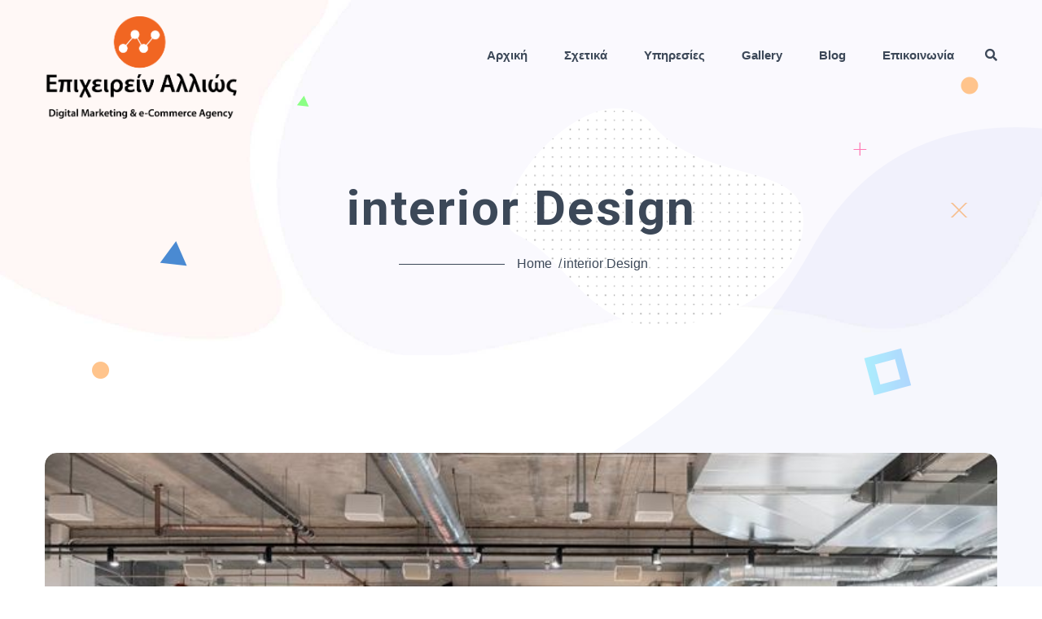

--- FILE ---
content_type: text/html; charset=UTF-8
request_url: https://epixeireinallios.gr/tag/interior-design/
body_size: 10924
content:
<!DOCTYPE html>
<html lang="el">
<head>
	<!-- Google Tag Manager -->
<script>(function(w,d,s,l,i){w[l]=w[l]||[];w[l].push({'gtm.start':
new Date().getTime(),event:'gtm.js'});var f=d.getElementsByTagName(s)[0],
j=d.createElement(s),dl=l!='dataLayer'?'&l='+l:'';j.async=true;j.src=
'https://www.googletagmanager.com/gtm.js?id='+i+dl;f.parentNode.insertBefore(j,f);
})(window,document,'script','dataLayer','GTM-TBF8745');</script>

<!-- End Google Tag Manager -->
	
<!--adds	<script data-ad-client="ca-pub-7405344546264520" async src="https://pagead2.googlesyndication.com/pagead/js/adsbygoogle.js"></script>
ads-->

<meta name="p:domain_verify" content="41fde60a473f6905031a096f9b4a6336"/>
<meta charset="UTF-8">
	
<!-- Responsive -->
<meta http-equiv="X-UA-Compatible" content="IE=edge">
<meta name="viewport" content="width=device-width, initial-scale=1.0, maximum-scale=1.0">

<title>interior Design &#8211; Επιχειρείν Αλλιώς</title>
<meta name='robots' content='max-image-preview:large' />
	<style>img:is([sizes="auto" i], [sizes^="auto," i]) { contain-intrinsic-size: 3000px 1500px }</style>
	<link rel='dns-prefetch' href='//maps.google.com' />
<link rel='dns-prefetch' href='//fonts.googleapis.com' />
<link rel="alternate" type="application/rss+xml" title="Ροή RSS &raquo; Επιχειρείν Αλλιώς" href="https://epixeireinallios.gr/feed/" />
<link rel="alternate" type="application/rss+xml" title="Ροή Σχολίων &raquo; Επιχειρείν Αλλιώς" href="https://epixeireinallios.gr/comments/feed/" />
<link rel="alternate" type="application/rss+xml" title="Ετικέτα ροής Επιχειρείν Αλλιώς &raquo; interior Design" href="https://epixeireinallios.gr/tag/interior-design/feed/" />
<script type="text/javascript">
/* <![CDATA[ */
window._wpemojiSettings = {"baseUrl":"https:\/\/s.w.org\/images\/core\/emoji\/16.0.1\/72x72\/","ext":".png","svgUrl":"https:\/\/s.w.org\/images\/core\/emoji\/16.0.1\/svg\/","svgExt":".svg","source":{"concatemoji":"https:\/\/epixeireinallios.gr\/wp-includes\/js\/wp-emoji-release.min.js?ver=6.8.3"}};
/*! This file is auto-generated */
!function(s,n){var o,i,e;function c(e){try{var t={supportTests:e,timestamp:(new Date).valueOf()};sessionStorage.setItem(o,JSON.stringify(t))}catch(e){}}function p(e,t,n){e.clearRect(0,0,e.canvas.width,e.canvas.height),e.fillText(t,0,0);var t=new Uint32Array(e.getImageData(0,0,e.canvas.width,e.canvas.height).data),a=(e.clearRect(0,0,e.canvas.width,e.canvas.height),e.fillText(n,0,0),new Uint32Array(e.getImageData(0,0,e.canvas.width,e.canvas.height).data));return t.every(function(e,t){return e===a[t]})}function u(e,t){e.clearRect(0,0,e.canvas.width,e.canvas.height),e.fillText(t,0,0);for(var n=e.getImageData(16,16,1,1),a=0;a<n.data.length;a++)if(0!==n.data[a])return!1;return!0}function f(e,t,n,a){switch(t){case"flag":return n(e,"\ud83c\udff3\ufe0f\u200d\u26a7\ufe0f","\ud83c\udff3\ufe0f\u200b\u26a7\ufe0f")?!1:!n(e,"\ud83c\udde8\ud83c\uddf6","\ud83c\udde8\u200b\ud83c\uddf6")&&!n(e,"\ud83c\udff4\udb40\udc67\udb40\udc62\udb40\udc65\udb40\udc6e\udb40\udc67\udb40\udc7f","\ud83c\udff4\u200b\udb40\udc67\u200b\udb40\udc62\u200b\udb40\udc65\u200b\udb40\udc6e\u200b\udb40\udc67\u200b\udb40\udc7f");case"emoji":return!a(e,"\ud83e\udedf")}return!1}function g(e,t,n,a){var r="undefined"!=typeof WorkerGlobalScope&&self instanceof WorkerGlobalScope?new OffscreenCanvas(300,150):s.createElement("canvas"),o=r.getContext("2d",{willReadFrequently:!0}),i=(o.textBaseline="top",o.font="600 32px Arial",{});return e.forEach(function(e){i[e]=t(o,e,n,a)}),i}function t(e){var t=s.createElement("script");t.src=e,t.defer=!0,s.head.appendChild(t)}"undefined"!=typeof Promise&&(o="wpEmojiSettingsSupports",i=["flag","emoji"],n.supports={everything:!0,everythingExceptFlag:!0},e=new Promise(function(e){s.addEventListener("DOMContentLoaded",e,{once:!0})}),new Promise(function(t){var n=function(){try{var e=JSON.parse(sessionStorage.getItem(o));if("object"==typeof e&&"number"==typeof e.timestamp&&(new Date).valueOf()<e.timestamp+604800&&"object"==typeof e.supportTests)return e.supportTests}catch(e){}return null}();if(!n){if("undefined"!=typeof Worker&&"undefined"!=typeof OffscreenCanvas&&"undefined"!=typeof URL&&URL.createObjectURL&&"undefined"!=typeof Blob)try{var e="postMessage("+g.toString()+"("+[JSON.stringify(i),f.toString(),p.toString(),u.toString()].join(",")+"));",a=new Blob([e],{type:"text/javascript"}),r=new Worker(URL.createObjectURL(a),{name:"wpTestEmojiSupports"});return void(r.onmessage=function(e){c(n=e.data),r.terminate(),t(n)})}catch(e){}c(n=g(i,f,p,u))}t(n)}).then(function(e){for(var t in e)n.supports[t]=e[t],n.supports.everything=n.supports.everything&&n.supports[t],"flag"!==t&&(n.supports.everythingExceptFlag=n.supports.everythingExceptFlag&&n.supports[t]);n.supports.everythingExceptFlag=n.supports.everythingExceptFlag&&!n.supports.flag,n.DOMReady=!1,n.readyCallback=function(){n.DOMReady=!0}}).then(function(){return e}).then(function(){var e;n.supports.everything||(n.readyCallback(),(e=n.source||{}).concatemoji?t(e.concatemoji):e.wpemoji&&e.twemoji&&(t(e.twemoji),t(e.wpemoji)))}))}((window,document),window._wpemojiSettings);
/* ]]> */
</script>
<link rel='stylesheet' id='twb-open-sans-css' href='https://fonts.googleapis.com/css?family=Open+Sans%3A300%2C400%2C500%2C600%2C700%2C800&#038;display=swap&#038;ver=6.8.3' type='text/css' media='all' />
<link rel='stylesheet' id='twbbwg-global-css' href='https://epixeireinallios.gr/wp-content/plugins/photo-gallery/booster/assets/css/global.css?ver=1.0.0' type='text/css' media='all' />
<style id='wp-emoji-styles-inline-css' type='text/css'>

	img.wp-smiley, img.emoji {
		display: inline !important;
		border: none !important;
		box-shadow: none !important;
		height: 1em !important;
		width: 1em !important;
		margin: 0 0.07em !important;
		vertical-align: -0.1em !important;
		background: none !important;
		padding: 0 !important;
	}
</style>
<link rel='stylesheet' id='wp-block-library-css' href='https://epixeireinallios.gr/wp-includes/css/dist/block-library/style.min.css?ver=6.8.3' type='text/css' media='all' />
<style id='classic-theme-styles-inline-css' type='text/css'>
/*! This file is auto-generated */
.wp-block-button__link{color:#fff;background-color:#32373c;border-radius:9999px;box-shadow:none;text-decoration:none;padding:calc(.667em + 2px) calc(1.333em + 2px);font-size:1.125em}.wp-block-file__button{background:#32373c;color:#fff;text-decoration:none}
</style>
<style id='global-styles-inline-css' type='text/css'>
:root{--wp--preset--aspect-ratio--square: 1;--wp--preset--aspect-ratio--4-3: 4/3;--wp--preset--aspect-ratio--3-4: 3/4;--wp--preset--aspect-ratio--3-2: 3/2;--wp--preset--aspect-ratio--2-3: 2/3;--wp--preset--aspect-ratio--16-9: 16/9;--wp--preset--aspect-ratio--9-16: 9/16;--wp--preset--color--black: #000000;--wp--preset--color--cyan-bluish-gray: #abb8c3;--wp--preset--color--white: #ffffff;--wp--preset--color--pale-pink: #f78da7;--wp--preset--color--vivid-red: #cf2e2e;--wp--preset--color--luminous-vivid-orange: #ff6900;--wp--preset--color--luminous-vivid-amber: #fcb900;--wp--preset--color--light-green-cyan: #7bdcb5;--wp--preset--color--vivid-green-cyan: #00d084;--wp--preset--color--pale-cyan-blue: #8ed1fc;--wp--preset--color--vivid-cyan-blue: #0693e3;--wp--preset--color--vivid-purple: #9b51e0;--wp--preset--gradient--vivid-cyan-blue-to-vivid-purple: linear-gradient(135deg,rgba(6,147,227,1) 0%,rgb(155,81,224) 100%);--wp--preset--gradient--light-green-cyan-to-vivid-green-cyan: linear-gradient(135deg,rgb(122,220,180) 0%,rgb(0,208,130) 100%);--wp--preset--gradient--luminous-vivid-amber-to-luminous-vivid-orange: linear-gradient(135deg,rgba(252,185,0,1) 0%,rgba(255,105,0,1) 100%);--wp--preset--gradient--luminous-vivid-orange-to-vivid-red: linear-gradient(135deg,rgba(255,105,0,1) 0%,rgb(207,46,46) 100%);--wp--preset--gradient--very-light-gray-to-cyan-bluish-gray: linear-gradient(135deg,rgb(238,238,238) 0%,rgb(169,184,195) 100%);--wp--preset--gradient--cool-to-warm-spectrum: linear-gradient(135deg,rgb(74,234,220) 0%,rgb(151,120,209) 20%,rgb(207,42,186) 40%,rgb(238,44,130) 60%,rgb(251,105,98) 80%,rgb(254,248,76) 100%);--wp--preset--gradient--blush-light-purple: linear-gradient(135deg,rgb(255,206,236) 0%,rgb(152,150,240) 100%);--wp--preset--gradient--blush-bordeaux: linear-gradient(135deg,rgb(254,205,165) 0%,rgb(254,45,45) 50%,rgb(107,0,62) 100%);--wp--preset--gradient--luminous-dusk: linear-gradient(135deg,rgb(255,203,112) 0%,rgb(199,81,192) 50%,rgb(65,88,208) 100%);--wp--preset--gradient--pale-ocean: linear-gradient(135deg,rgb(255,245,203) 0%,rgb(182,227,212) 50%,rgb(51,167,181) 100%);--wp--preset--gradient--electric-grass: linear-gradient(135deg,rgb(202,248,128) 0%,rgb(113,206,126) 100%);--wp--preset--gradient--midnight: linear-gradient(135deg,rgb(2,3,129) 0%,rgb(40,116,252) 100%);--wp--preset--font-size--small: 13px;--wp--preset--font-size--medium: 20px;--wp--preset--font-size--large: 36px;--wp--preset--font-size--x-large: 42px;--wp--preset--spacing--20: 0.44rem;--wp--preset--spacing--30: 0.67rem;--wp--preset--spacing--40: 1rem;--wp--preset--spacing--50: 1.5rem;--wp--preset--spacing--60: 2.25rem;--wp--preset--spacing--70: 3.38rem;--wp--preset--spacing--80: 5.06rem;--wp--preset--shadow--natural: 6px 6px 9px rgba(0, 0, 0, 0.2);--wp--preset--shadow--deep: 12px 12px 50px rgba(0, 0, 0, 0.4);--wp--preset--shadow--sharp: 6px 6px 0px rgba(0, 0, 0, 0.2);--wp--preset--shadow--outlined: 6px 6px 0px -3px rgba(255, 255, 255, 1), 6px 6px rgba(0, 0, 0, 1);--wp--preset--shadow--crisp: 6px 6px 0px rgba(0, 0, 0, 1);}:where(.is-layout-flex){gap: 0.5em;}:where(.is-layout-grid){gap: 0.5em;}body .is-layout-flex{display: flex;}.is-layout-flex{flex-wrap: wrap;align-items: center;}.is-layout-flex > :is(*, div){margin: 0;}body .is-layout-grid{display: grid;}.is-layout-grid > :is(*, div){margin: 0;}:where(.wp-block-columns.is-layout-flex){gap: 2em;}:where(.wp-block-columns.is-layout-grid){gap: 2em;}:where(.wp-block-post-template.is-layout-flex){gap: 1.25em;}:where(.wp-block-post-template.is-layout-grid){gap: 1.25em;}.has-black-color{color: var(--wp--preset--color--black) !important;}.has-cyan-bluish-gray-color{color: var(--wp--preset--color--cyan-bluish-gray) !important;}.has-white-color{color: var(--wp--preset--color--white) !important;}.has-pale-pink-color{color: var(--wp--preset--color--pale-pink) !important;}.has-vivid-red-color{color: var(--wp--preset--color--vivid-red) !important;}.has-luminous-vivid-orange-color{color: var(--wp--preset--color--luminous-vivid-orange) !important;}.has-luminous-vivid-amber-color{color: var(--wp--preset--color--luminous-vivid-amber) !important;}.has-light-green-cyan-color{color: var(--wp--preset--color--light-green-cyan) !important;}.has-vivid-green-cyan-color{color: var(--wp--preset--color--vivid-green-cyan) !important;}.has-pale-cyan-blue-color{color: var(--wp--preset--color--pale-cyan-blue) !important;}.has-vivid-cyan-blue-color{color: var(--wp--preset--color--vivid-cyan-blue) !important;}.has-vivid-purple-color{color: var(--wp--preset--color--vivid-purple) !important;}.has-black-background-color{background-color: var(--wp--preset--color--black) !important;}.has-cyan-bluish-gray-background-color{background-color: var(--wp--preset--color--cyan-bluish-gray) !important;}.has-white-background-color{background-color: var(--wp--preset--color--white) !important;}.has-pale-pink-background-color{background-color: var(--wp--preset--color--pale-pink) !important;}.has-vivid-red-background-color{background-color: var(--wp--preset--color--vivid-red) !important;}.has-luminous-vivid-orange-background-color{background-color: var(--wp--preset--color--luminous-vivid-orange) !important;}.has-luminous-vivid-amber-background-color{background-color: var(--wp--preset--color--luminous-vivid-amber) !important;}.has-light-green-cyan-background-color{background-color: var(--wp--preset--color--light-green-cyan) !important;}.has-vivid-green-cyan-background-color{background-color: var(--wp--preset--color--vivid-green-cyan) !important;}.has-pale-cyan-blue-background-color{background-color: var(--wp--preset--color--pale-cyan-blue) !important;}.has-vivid-cyan-blue-background-color{background-color: var(--wp--preset--color--vivid-cyan-blue) !important;}.has-vivid-purple-background-color{background-color: var(--wp--preset--color--vivid-purple) !important;}.has-black-border-color{border-color: var(--wp--preset--color--black) !important;}.has-cyan-bluish-gray-border-color{border-color: var(--wp--preset--color--cyan-bluish-gray) !important;}.has-white-border-color{border-color: var(--wp--preset--color--white) !important;}.has-pale-pink-border-color{border-color: var(--wp--preset--color--pale-pink) !important;}.has-vivid-red-border-color{border-color: var(--wp--preset--color--vivid-red) !important;}.has-luminous-vivid-orange-border-color{border-color: var(--wp--preset--color--luminous-vivid-orange) !important;}.has-luminous-vivid-amber-border-color{border-color: var(--wp--preset--color--luminous-vivid-amber) !important;}.has-light-green-cyan-border-color{border-color: var(--wp--preset--color--light-green-cyan) !important;}.has-vivid-green-cyan-border-color{border-color: var(--wp--preset--color--vivid-green-cyan) !important;}.has-pale-cyan-blue-border-color{border-color: var(--wp--preset--color--pale-cyan-blue) !important;}.has-vivid-cyan-blue-border-color{border-color: var(--wp--preset--color--vivid-cyan-blue) !important;}.has-vivid-purple-border-color{border-color: var(--wp--preset--color--vivid-purple) !important;}.has-vivid-cyan-blue-to-vivid-purple-gradient-background{background: var(--wp--preset--gradient--vivid-cyan-blue-to-vivid-purple) !important;}.has-light-green-cyan-to-vivid-green-cyan-gradient-background{background: var(--wp--preset--gradient--light-green-cyan-to-vivid-green-cyan) !important;}.has-luminous-vivid-amber-to-luminous-vivid-orange-gradient-background{background: var(--wp--preset--gradient--luminous-vivid-amber-to-luminous-vivid-orange) !important;}.has-luminous-vivid-orange-to-vivid-red-gradient-background{background: var(--wp--preset--gradient--luminous-vivid-orange-to-vivid-red) !important;}.has-very-light-gray-to-cyan-bluish-gray-gradient-background{background: var(--wp--preset--gradient--very-light-gray-to-cyan-bluish-gray) !important;}.has-cool-to-warm-spectrum-gradient-background{background: var(--wp--preset--gradient--cool-to-warm-spectrum) !important;}.has-blush-light-purple-gradient-background{background: var(--wp--preset--gradient--blush-light-purple) !important;}.has-blush-bordeaux-gradient-background{background: var(--wp--preset--gradient--blush-bordeaux) !important;}.has-luminous-dusk-gradient-background{background: var(--wp--preset--gradient--luminous-dusk) !important;}.has-pale-ocean-gradient-background{background: var(--wp--preset--gradient--pale-ocean) !important;}.has-electric-grass-gradient-background{background: var(--wp--preset--gradient--electric-grass) !important;}.has-midnight-gradient-background{background: var(--wp--preset--gradient--midnight) !important;}.has-small-font-size{font-size: var(--wp--preset--font-size--small) !important;}.has-medium-font-size{font-size: var(--wp--preset--font-size--medium) !important;}.has-large-font-size{font-size: var(--wp--preset--font-size--large) !important;}.has-x-large-font-size{font-size: var(--wp--preset--font-size--x-large) !important;}
:where(.wp-block-post-template.is-layout-flex){gap: 1.25em;}:where(.wp-block-post-template.is-layout-grid){gap: 1.25em;}
:where(.wp-block-columns.is-layout-flex){gap: 2em;}:where(.wp-block-columns.is-layout-grid){gap: 2em;}
:root :where(.wp-block-pullquote){font-size: 1.5em;line-height: 1.6;}
</style>
<link rel='stylesheet' id='bwg_fonts-css' href='https://epixeireinallios.gr/wp-content/plugins/photo-gallery/css/bwg-fonts/fonts.css?ver=0.0.1' type='text/css' media='all' />
<link rel='stylesheet' id='sumoselect-css' href='https://epixeireinallios.gr/wp-content/plugins/photo-gallery/css/sumoselect.min.css?ver=3.4.6' type='text/css' media='all' />
<link rel='stylesheet' id='mCustomScrollbar-css' href='https://epixeireinallios.gr/wp-content/plugins/photo-gallery/css/jquery.mCustomScrollbar.min.css?ver=3.1.5' type='text/css' media='all' />
<link rel='stylesheet' id='bwg_googlefonts-css' href='https://fonts.googleapis.com/css?family=Ubuntu&#038;subset=greek,latin,greek-ext,vietnamese,cyrillic-ext,latin-ext,cyrillic' type='text/css' media='all' />
<link rel='stylesheet' id='bwg_frontend-css' href='https://epixeireinallios.gr/wp-content/plugins/photo-gallery/css/styles.min.css?ver=1.8.35' type='text/css' media='all' />
<link rel='stylesheet' id='rs-plugin-settings-css' href='https://epixeireinallios.gr/wp-content/plugins/revslider/public/assets/css/settings.css?ver=5.4.6.3.1' type='text/css' media='all' />
<style id='rs-plugin-settings-inline-css' type='text/css'>
#rs-demo-id {}
</style>
<link rel='stylesheet' id='parent-style-css' href='https://epixeireinallios.gr/wp-content/themes/timisoara/style.css?ver=6.8.3' type='text/css' media='all' />
<link rel='stylesheet' id='child-style-css' href='https://epixeireinallios.gr/wp-content/themes/timisoara-child/style.css?ver=1.0.1' type='text/css' media='all' />
<link rel='stylesheet' id='bootstrap-css' href='https://epixeireinallios.gr/wp-content/themes/timisoara/css/bootstrap.css?ver=6.8.3' type='text/css' media='all' />
<link rel='stylesheet' id='hover-css' href='https://epixeireinallios.gr/wp-content/themes/timisoara/css/hover.css?ver=6.8.3' type='text/css' media='all' />
<link rel='stylesheet' id='font-awesome-css' href='https://epixeireinallios.gr/wp-content/themes/timisoara/css/font-awesome.css?ver=6.8.3' type='text/css' media='all' />
<link rel='stylesheet' id='flaticon-css' href='https://epixeireinallios.gr/wp-content/themes/timisoara/css/flaticon.css?ver=6.8.3' type='text/css' media='all' />
<link rel='stylesheet' id='animate-css' href='https://epixeireinallios.gr/wp-content/themes/timisoara/css/animate.css?ver=6.8.3' type='text/css' media='all' />
<link rel='stylesheet' id='owl-css' href='https://epixeireinallios.gr/wp-content/themes/timisoara/css/owl.css?ver=6.8.3' type='text/css' media='all' />
<link rel='stylesheet' id='fancybox-css' href='https://epixeireinallios.gr/wp-content/themes/timisoara/css/jquery.fancybox.min.css?ver=6.8.3' type='text/css' media='all' />
<link rel='stylesheet' id='timisoara-main-style-css' href='https://epixeireinallios.gr/wp-content/themes/timisoara-child/style.css?ver=6.8.3' type='text/css' media='all' />
<link rel='stylesheet' id='timisoara-responsive-css' href='https://epixeireinallios.gr/wp-content/themes/timisoara/css/responsive.css?ver=6.8.3' type='text/css' media='all' />
<link rel='stylesheet' id='timisoara-custom-style-css' href='https://epixeireinallios.gr/wp-content/themes/timisoara/css/custom.css?ver=6.8.3' type='text/css' media='all' />
<link rel='stylesheet' id='timisoara-gutenberg-css' href='https://epixeireinallios.gr/wp-content/themes/timisoara/css/gutenberg.css?ver=6.8.3' type='text/css' media='all' />
<link rel='stylesheet' id='timisoara-theme-slug-fonts-css' href='https://fonts.googleapis.com/css?family=Open+Sans%3A300%2C300i%2C400%2C400i%2C600%2C600i%2C700%2C700i%2C800%2C800i%7CPoppins%3A300%2C400%2C500%2C600%2C700&#038;subset=latin%2Clatin-ext' type='text/css' media='all' />
<link rel='stylesheet' id='kc-general-css' href='https://epixeireinallios.gr/wp-content/plugins/kingcomposer/assets/frontend/css/kingcomposer.min.css?ver=2.7.8' type='text/css' media='all' />
<link rel='stylesheet' id='kc-animate-css' href='https://epixeireinallios.gr/wp-content/plugins/kingcomposer/assets/css/animate.css?ver=2.7.8' type='text/css' media='all' />
<link rel='stylesheet' id='kc-icon-1-css' href='https://epixeireinallios.gr/wp-content/themes/timisoara/css/flaticon.css?ver=2.7.8' type='text/css' media='all' />
<link rel='stylesheet' id='kc-icon-2-css' href='https://epixeireinallios.gr/wp-content/plugins/kingcomposer/assets/css/icons.css?ver=2.7.8' type='text/css' media='all' />
<script type="text/javascript" src="https://epixeireinallios.gr/wp-includes/js/jquery/jquery.min.js?ver=3.7.1" id="jquery-core-js"></script>
<script type="text/javascript" src="https://epixeireinallios.gr/wp-includes/js/jquery/jquery-migrate.min.js?ver=3.4.1" id="jquery-migrate-js"></script>
<script type="text/javascript" src="https://epixeireinallios.gr/wp-content/plugins/photo-gallery/booster/assets/js/circle-progress.js?ver=1.2.2" id="twbbwg-circle-js"></script>
<script type="text/javascript" id="twbbwg-global-js-extra">
/* <![CDATA[ */
var twb = {"nonce":"1155e1bbde","ajax_url":"https:\/\/epixeireinallios.gr\/wp-admin\/admin-ajax.php","plugin_url":"https:\/\/epixeireinallios.gr\/wp-content\/plugins\/photo-gallery\/booster","href":"https:\/\/epixeireinallios.gr\/wp-admin\/admin.php?page=twbbwg_photo-gallery"};
var twb = {"nonce":"1155e1bbde","ajax_url":"https:\/\/epixeireinallios.gr\/wp-admin\/admin-ajax.php","plugin_url":"https:\/\/epixeireinallios.gr\/wp-content\/plugins\/photo-gallery\/booster","href":"https:\/\/epixeireinallios.gr\/wp-admin\/admin.php?page=twbbwg_photo-gallery"};
/* ]]> */
</script>
<script type="text/javascript" src="https://epixeireinallios.gr/wp-content/plugins/photo-gallery/booster/assets/js/global.js?ver=1.0.0" id="twbbwg-global-js"></script>
<script type="text/javascript" src="https://epixeireinallios.gr/wp-content/plugins/photo-gallery/js/jquery.sumoselect.min.js?ver=3.4.6" id="sumoselect-js"></script>
<script type="text/javascript" src="https://epixeireinallios.gr/wp-content/plugins/photo-gallery/js/tocca.min.js?ver=2.0.9" id="bwg_mobile-js"></script>
<script type="text/javascript" src="https://epixeireinallios.gr/wp-content/plugins/photo-gallery/js/jquery.mCustomScrollbar.concat.min.js?ver=3.1.5" id="mCustomScrollbar-js"></script>
<script type="text/javascript" src="https://epixeireinallios.gr/wp-content/plugins/photo-gallery/js/jquery.fullscreen.min.js?ver=0.6.0" id="jquery-fullscreen-js"></script>
<script type="text/javascript" id="bwg_frontend-js-extra">
/* <![CDATA[ */
var bwg_objectsL10n = {"bwg_field_required":"field is required.","bwg_mail_validation":"This is not a valid email address.","bwg_search_result":"There are no images matching your search.","bwg_select_tag":"Select Tag","bwg_order_by":"Order By","bwg_search":"Search","bwg_show_ecommerce":"Show Ecommerce","bwg_hide_ecommerce":"Hide Ecommerce","bwg_show_comments":"Show Comments","bwg_hide_comments":"Hide Comments","bwg_restore":"Restore","bwg_maximize":"Maximize","bwg_fullscreen":"Fullscreen","bwg_exit_fullscreen":"Exit Fullscreen","bwg_search_tag":"SEARCH...","bwg_tag_no_match":"No tags found","bwg_all_tags_selected":"All tags selected","bwg_tags_selected":"tags selected","play":"Play","pause":"Pause","is_pro":"","bwg_play":"Play","bwg_pause":"Pause","bwg_hide_info":"Hide info","bwg_show_info":"Show info","bwg_hide_rating":"Hide rating","bwg_show_rating":"Show rating","ok":"Ok","cancel":"Cancel","select_all":"Select all","lazy_load":"0","lazy_loader":"https:\/\/epixeireinallios.gr\/wp-content\/plugins\/photo-gallery\/images\/ajax_loader.png","front_ajax":"0","bwg_tag_see_all":"see all tags","bwg_tag_see_less":"see less tags"};
/* ]]> */
</script>
<script type="text/javascript" src="https://epixeireinallios.gr/wp-content/plugins/photo-gallery/js/scripts.min.js?ver=1.8.35" id="bwg_frontend-js"></script>
<script type="text/javascript" src="https://epixeireinallios.gr/wp-content/plugins/revslider/public/assets/js/jquery.themepunch.tools.min.js?ver=5.4.6.3.1" id="tp-tools-js"></script>
<script type="text/javascript" src="https://epixeireinallios.gr/wp-content/plugins/revslider/public/assets/js/jquery.themepunch.revolution.min.js?ver=5.4.6.3.1" id="revmin-js"></script>
<script type="text/javascript" src="https://maps.google.com/maps/api/js?key=AIzaSyCRvBPo3-t31YFk588DpMYS6EqKf-oGBSI&amp;ver=6.8.3" id="timisoara-map-api-js"></script>
<link rel="https://api.w.org/" href="https://epixeireinallios.gr/wp-json/" /><link rel="alternate" title="JSON" type="application/json" href="https://epixeireinallios.gr/wp-json/wp/v2/tags/577" /><link rel="EditURI" type="application/rsd+xml" title="RSD" href="https://epixeireinallios.gr/xmlrpc.php?rsd" />
<meta name="generator" content="WordPress 6.8.3" />
<script type="text/javascript">var kc_script_data={ajax_url:"https://epixeireinallios.gr/wp-admin/admin-ajax.php"}</script><meta name="generator" content="Powered by Slider Revolution 5.4.6.3.1 - responsive, Mobile-Friendly Slider Plugin for WordPress with comfortable drag and drop interface." />
<link rel="icon" href="https://epixeireinallios.gr/wp-content/uploads/2018/12/favicon.png" sizes="32x32" />
<link rel="icon" href="https://epixeireinallios.gr/wp-content/uploads/2018/12/favicon.png" sizes="192x192" />
<link rel="apple-touch-icon" href="https://epixeireinallios.gr/wp-content/uploads/2018/12/favicon.png" />
<meta name="msapplication-TileImage" content="https://epixeireinallios.gr/wp-content/uploads/2018/12/favicon.png" />
<script type="text/javascript">function setREVStartSize(e){
				try{ var i=jQuery(window).width(),t=9999,r=0,n=0,l=0,f=0,s=0,h=0;					
					if(e.responsiveLevels&&(jQuery.each(e.responsiveLevels,function(e,f){f>i&&(t=r=f,l=e),i>f&&f>r&&(r=f,n=e)}),t>r&&(l=n)),f=e.gridheight[l]||e.gridheight[0]||e.gridheight,s=e.gridwidth[l]||e.gridwidth[0]||e.gridwidth,h=i/s,h=h>1?1:h,f=Math.round(h*f),"fullscreen"==e.sliderLayout){var u=(e.c.width(),jQuery(window).height());if(void 0!=e.fullScreenOffsetContainer){var c=e.fullScreenOffsetContainer.split(",");if (c) jQuery.each(c,function(e,i){u=jQuery(i).length>0?u-jQuery(i).outerHeight(!0):u}),e.fullScreenOffset.split("%").length>1&&void 0!=e.fullScreenOffset&&e.fullScreenOffset.length>0?u-=jQuery(window).height()*parseInt(e.fullScreenOffset,0)/100:void 0!=e.fullScreenOffset&&e.fullScreenOffset.length>0&&(u-=parseInt(e.fullScreenOffset,0))}f=u}else void 0!=e.minHeight&&f<e.minHeight&&(f=e.minHeight);e.c.closest(".rev_slider_wrapper").css({height:f})					
				}catch(d){console.log("Failure at Presize of Slider:"+d)}
			};</script>
				<style type="text/css" id="c4wp-checkout-css">
					.woocommerce-checkout .c4wp_captcha_field {
						margin-bottom: 10px;
						margin-top: 15px;
						position: relative;
						display: inline-block;
					}
				</style>
							<style type="text/css" id="c4wp-v3-lp-form-css">
				.login #login, .login #lostpasswordform {
					min-width: 350px !important;
				}
				.wpforms-field-c4wp iframe {
					width: 100% !important;
				}
			</style>
			<link href="https://fonts.googleapis.com/css?family=Roboto:700&amp;subset=greek,greek-ext" rel="stylesheet">
</head>

<body class="archive tag tag-interior-design tag-577 wp-theme-timisoara wp-child-theme-timisoara-child kc-css-system">
	
	<!-- Google Tag Manager (noscript) -->
<noscript><iframe src="https://www.googletagmanager.com/ns.html?id=GTM-TBF8745"
height="0" width="0" style="display:none;visibility:hidden"></iframe></noscript>
<!-- End Google Tag Manager (noscript) -->
	
		
	<!-- =======Body Property  ===-->
    	<div class="body_class" style="background-image:url();" >
	
	<!-- =======Boxed/FullWidth add extra div in footer ===-->
	<div class="page-wrapper " style="background:#ffffff;" >

	<!-- =======Preloader========= -->
	   <!-- =======Header Start========= -->

<!-- Main Header-->



    <!-- Main Header-->
    <header class="main-header header-style-two">

        <!-- Main Box -->
    	<div class="main-box">
        	<div class="auto-container">
            	<div class="outer-container clearfix">
                    <!--Logo Box-->
                    <div class="logo-box">
                        <div class="logo">
						                        <a href="https://epixeireinallios.gr/"><img src="https://epixeireinallios.gr/wp-content/uploads/2020/12/epixeirein_allios_weblogo.png" alt="logo2" title="Title"></a>
                        </div>
                    </div>
                    <!--Nav Outer-->
                    <div class="nav-outer clearfix">
                        <!-- Main Menu -->
                        <nav class="main-menu">
                            <div class="navbar-header">
                                <!-- Toggle Button -->    	
                                <button type="button" class="navbar-toggle" data-toggle="collapse" data-target=".navbar-collapse">
                                    <span class="icon-bar"></span>
                                    <span class="icon-bar"></span>
                                    <span class="icon-bar"></span>
                                </button>
                            </div>
                            
                            <div class="navbar-collapse collapse clearfix">
                                 
<ul class="navigation clearfix">
	<li id="menu-item-482" class="menu-item menu-item-type-post_type menu-item-object-page menu-item-home menu-item-482"><a title="Αρχική" href="https://epixeireinallios.gr/" class="hvr-underline-from-left1" data-scroll data-options="easing: easeOutQuart" data-ps2id-api="true">Αρχική</a></li>
<li id="menu-item-480" class="menu-item menu-item-type-post_type menu-item-object-page menu-item-480"><a title="Σχετικά" href="https://epixeireinallios.gr/%cf%83%cf%87%ce%b5%cf%84%ce%b9%ce%ba%ce%ac/" class="hvr-underline-from-left1" data-scroll data-options="easing: easeOutQuart" data-ps2id-api="true">Σχετικά</a></li>
<li id="menu-item-485" class="menu-item menu-item-type-post_type menu-item-object-page menu-item-485"><a title="Υπηρεσίες" href="https://epixeireinallios.gr/services/" class="hvr-underline-from-left1" data-scroll data-options="easing: easeOutQuart" data-ps2id-api="true">Υπηρεσίες</a></li>
<li id="menu-item-641" class="menu-item menu-item-type-post_type menu-item-object-page menu-item-641"><a title="Gallery" href="https://epixeireinallios.gr/gallery/" class="hvr-underline-from-left1" data-scroll data-options="easing: easeOutQuart" data-ps2id-api="true">Gallery</a></li>
<li id="menu-item-488" class="menu-item menu-item-type-post_type menu-item-object-page menu-item-488"><a title="Blog" href="https://epixeireinallios.gr/blog/" class="hvr-underline-from-left1" data-scroll data-options="easing: easeOutQuart" data-ps2id-api="true">Blog</a></li>
<li id="menu-item-489" class="menu-item menu-item-type-post_type menu-item-object-page menu-item-489"><a title="Επικοινωνία" href="https://epixeireinallios.gr/contact/" class="hvr-underline-from-left1" data-scroll data-options="easing: easeOutQuart" data-ps2id-api="true">Επικοινωνία</a></li>
	
 </ul>	
                            </div>
                        </nav>
                        <!-- Main Menu End-->
                        
                        <!--Right Info-->
                        <div class="info-options">
                        	<!--Info Block-->
                            <div class="info-block clearfix">
                                                                <div class="search-box-outer">
                                    <div class="dropdown">
                                        <button class="search-box-btn dropdown-toggle" type="button" id="dropdownMenu3" data-toggle="dropdown" aria-haspopup="true" aria-expanded="false"><span class="fa fa-search"></span></button>
                                        <ul class="dropdown-menu pull-right search-panel" aria-labelledby="dropdownMenu3">
                                            <li class="panel-outer">
                                                <div class="search-form">
                                                   <form action="https://epixeireinallios.gr/" method="get" class="search-form">
                                                        <div class="form-group">
                                                            
															<input type="search" name="s" placeholder="Αναζήτηση:">
                                                            <button type="submit" class="search-btn"><span class="fa fa-search"></span></button>
                                                        </div>
                                                    </form>
                                                </div>
                                            </li>
                                        </ul>
                                    </div>
                                </div>
								                            </div>
                        </div>
                    </div>
                    <!--Nav Outer End-->
            	</div>    
            </div>
        </div>
    </header>
    <!--End Main Header -->

 <!--Page Title-->
<section class="page-title page-titlex" >
        <div class="auto-container">
            <!-- Animated Icons -->
            <div class="anim-icons">
                <span class="icon-1"></span>
                <span class="icon-2"></span>
                <span class="icon-3"></span>
                <span class="icon-4"></span>
                <span class="icon-5"></span>
                <span class="icon-6"></span>
                <span class="icon-7"></span>
                <span class="icon-8"></span>
                <span class="icon-9"></span>
            </div>
            
            <h1>  interior Design</h1>
             <ul class="page-breadcrumb bread-crumb"><li><a href="https://epixeireinallios.gr/">Home</a></li><li><a href="https://epixeireinallios.gr/tag/interior-design/">interior Design</a></li></ul>        </div>
    </section>
<!--Sidebar Page-->

   
<div class="sidebar-page-container">
        <div class="auto-container">
            <div class="row clearfix">		
            
            <!-- sidebar area -->
			           
			  <div class="wp-style content-side  col-lg-12 col-md-12 col-sm-12 col-xs-12 ">
                  <div class="news-classic">
			 
					                        <!-- blog post item -->
                        <!-- Post -->
                        <div id="post-1889" class="post-1889 post type-post status-publish format-standard has-post-thumbnail hentry category-58 tag-design tag-google-office tag-interior-design tag-working-environments tag-581 tag-582">
                            <!-- News Block -->
<div class="news-block">
	<div class="inner-box ">
			<div class="image-box"><a href="https://epixeireinallios.gr/%ce%b5%cf%80%ce%b9%cf%87%ce%b5%ce%b9%cf%81%ce%b5%ce%af%ce%bd/%cf%80%cf%89%cf%82-%ce%bf-%ce%b5%cf%81%ce%b3%ce%b1%cf%83%ce%b9%ce%b1%ce%ba%cf%8c%cf%82-%cf%87%cf%8e%cf%81%ce%bf%cf%82-%ce%bc%cf%80%ce%bf%cf%81%ce%b5%ce%af-%ce%bd%ce%b1-%ce%b5%cf%80%ce%b7%cf%81%ce%b5/"><img width="736" height="475" src="https://epixeireinallios.gr/wp-content/uploads/2022/08/4b18cd60d6942e3cf27a678f8822c653-public-spaces-open-spaces.jpg" class="attachment-post-thumbnail size-post-thumbnail wp-post-image" alt="" decoding="async" fetchpriority="high" srcset="https://epixeireinallios.gr/wp-content/uploads/2022/08/4b18cd60d6942e3cf27a678f8822c653-public-spaces-open-spaces.jpg 736w, https://epixeireinallios.gr/wp-content/uploads/2022/08/4b18cd60d6942e3cf27a678f8822c653-public-spaces-open-spaces-300x194.jpg 300w" sizes="(max-width: 736px) 100vw, 736px" /></a></div>
				<div class="lower-content">
			
	<h3><a href="https://epixeireinallios.gr/%ce%b5%cf%80%ce%b9%cf%87%ce%b5%ce%b9%cf%81%ce%b5%ce%af%ce%bd/%cf%80%cf%89%cf%82-%ce%bf-%ce%b5%cf%81%ce%b3%ce%b1%cf%83%ce%b9%ce%b1%ce%ba%cf%8c%cf%82-%cf%87%cf%8e%cf%81%ce%bf%cf%82-%ce%bc%cf%80%ce%bf%cf%81%ce%b5%ce%af-%ce%bd%ce%b1-%ce%b5%cf%80%ce%b7%cf%81%ce%b5/">Πως ο εργασιακός χώρος μπορεί να επηρεάσει την δημιουργικότητα</a></h3>
			<div class="post-info">
<span class="meta_infox fa fa-calendar"></span>
09/08/2022<span class="meta_infox fa fa-comments"></span>
Δεν υπάρχουν Σχόλια			
		
	
		<span class="meta_tags">Ετικέτες: <a href="https://epixeireinallios.gr/tag/design/" rel="tag">Design</a>, <a href="https://epixeireinallios.gr/tag/google-office/" rel="tag">Google office</a>, <a href="https://epixeireinallios.gr/tag/interior-design/" rel="tag">interior Design</a>, <a href="https://epixeireinallios.gr/tag/working-environments/" rel="tag">working environments</a>, <a href="https://epixeireinallios.gr/tag/%ce%b3%cf%81%ce%b1%cf%86%ce%b5%ce%af%ce%bf/" rel="tag">γραφείο</a>, <a href="https://epixeireinallios.gr/tag/%cf%83%cf%87%ce%b5%ce%b4%ce%af%ce%b1%cf%83%ce%b7-%ce%b3%cf%81%ce%b1%cf%86%ce%b5%ce%af%ce%bf%cf%85/" rel="tag">σχεδίαση γραφείου</a></span>
			
</div>	

			<p>Μέσα από το πρώτο μας σεμινάριο το 2017, διαπιστώσαμε ποσό σημαντικό ρόλο παίζει, η φιλική διαμόρφωση ενός γραφείου και η καλαισθησία ενός χώρου στο εργασιακό περιβάλλον. Όλοι έζησαν μια πρωτόγνωρη εμπειρία, που συνδύαζε το ζεστό κλήμα του φιλόξενου χώρου της COCOMAΤ, με την σύγχρονη επιχειρηματικότητα.&nbsp; Είναι γεγονός ότι καταναλώνουμε το ένα τρίτο της ζωής μας</p>
			
				
					<a href="https://epixeireinallios.gr/%ce%b5%cf%80%ce%b9%cf%87%ce%b5%ce%b9%cf%81%ce%b5%ce%af%ce%bd/%cf%80%cf%89%cf%82-%ce%bf-%ce%b5%cf%81%ce%b3%ce%b1%cf%83%ce%b9%ce%b1%ce%ba%cf%8c%cf%82-%cf%87%cf%8e%cf%81%ce%bf%cf%82-%ce%bc%cf%80%ce%bf%cf%81%ce%b5%ce%af-%ce%bd%ce%b1-%ce%b5%cf%80%ce%b7%cf%81%ce%b5/" class="read-more">ΠΕΡΙΣΣΟΤΕΡΑ <i class="flaticon-play"></i></a>
							
		</div>
	</div>
</div>                        <!-- blog post item -->
                        </div><!-- End Post -->
                                        <!--Start post pagination-->
                    <div class="styled-pagination">
                                            </div>

                </div>
            </div>
            <!--Content Side-->
            
            <!--Sidebar-->	
            <!-- sidebar area -->
						
            <!--Sidebar-->
            
        </div>
    </div>
    </div>


 <!-- Main Footer -->
    <footer class=" main-footer"  >

		 <div class="footer-upper">
				</div>
		  
<div class="footer-bottom">
            <div class="auto-container">
                				<div class="copyright clearfix">
                    <p> <p>Copyright © 2019. All Rights Reserved Epixeireinallios.gr | <a href="/όροι-χρήσης">Όροι Χρήσης</a></p>
</p>
                    <a class="link" href="tel:2111988574">+30 211 1988574</a>
                    <span class="link divider">|</span>
                    <a href="https://epixeireinallios.gr/" class="link">info@epixeireinallios.gr</a>
                </div>
			            </div>
        </div>
		        <div class="footer-bottom text-center"><a href="https://www.netstudio.gr" target="_blank">Website by Netstudio</a></p></div>
    </footer>
    <!-- End Main Footer -->


<!--End pagewrapper-->
</div>
</div>

<div class="scroll-to-top scroll-to-target" data-target="html"><span class="fa fa-angle-double-up"></span></div>
<script type="speculationrules">
{"prefetch":[{"source":"document","where":{"and":[{"href_matches":"\/*"},{"not":{"href_matches":["\/wp-*.php","\/wp-admin\/*","\/wp-content\/uploads\/*","\/wp-content\/*","\/wp-content\/plugins\/*","\/wp-content\/themes\/timisoara-child\/*","\/wp-content\/themes\/timisoara\/*","\/*\\?(.+)"]}},{"not":{"selector_matches":"a[rel~=\"nofollow\"]"}},{"not":{"selector_matches":".no-prefetch, .no-prefetch a"}}]},"eagerness":"conservative"}]}
</script>

			<script>(function(d, s, id) {
			var js, fjs = d.getElementsByTagName(s)[0];
			js = d.createElement(s); js.id = id;
			js.src = 'https://connect.facebook.net/el_GR/sdk/xfbml.customerchat.js#xfbml=1&version=v6.0&autoLogAppEvents=1'
			fjs.parentNode.insertBefore(js, fjs);
			}(document, 'script', 'facebook-jssdk'));</script>
			<div class="fb-customerchat" attribution="wordpress" attribution_version="2.3" page_id="666860720162404"></div>

			<script type="text/javascript" id="page-scroll-to-id-plugin-script-js-extra">
/* <![CDATA[ */
var mPS2id_params = {"instances":{"mPS2id_instance_0":{"selector":"a[href*=#]:not([href=#])","autoSelectorMenuLinks":"true","excludeSelector":"a[href^='#tab-'], a[href^='#tabs-'], a[data-toggle]:not([data-toggle='tooltip']), a[data-slide], a[data-vc-tabs], a[data-vc-accordion], a.screen-reader-text.skip-link","scrollSpeed":800,"autoScrollSpeed":"true","scrollEasing":"easeInOutQuint","scrollingEasing":"easeOutQuint","forceScrollEasing":"false","pageEndSmoothScroll":"true","stopScrollOnUserAction":"false","autoCorrectScroll":"false","autoCorrectScrollExtend":"false","layout":"vertical","offset":0,"dummyOffset":"false","highlightSelector":"","clickedClass":"mPS2id-clicked","targetClass":"mPS2id-target","highlightClass":"mPS2id-highlight","forceSingleHighlight":"false","keepHighlightUntilNext":"false","highlightByNextTarget":"false","appendHash":"false","scrollToHash":"true","scrollToHashForAll":"true","scrollToHashDelay":0,"scrollToHashUseElementData":"true","scrollToHashRemoveUrlHash":"false","disablePluginBelow":0,"adminDisplayWidgetsId":"true","adminTinyMCEbuttons":"true","unbindUnrelatedClickEvents":"false","unbindUnrelatedClickEventsSelector":"","normalizeAnchorPointTargets":"false","encodeLinks":"false"}},"total_instances":"1","shortcode_class":"_ps2id"};
/* ]]> */
</script>
<script type="text/javascript" src="https://epixeireinallios.gr/wp-content/plugins/page-scroll-to-id/js/page-scroll-to-id.min.js?ver=1.7.9" id="page-scroll-to-id-plugin-script-js"></script>
<script type="text/javascript" src="https://epixeireinallios.gr/wp-content/themes/timisoara/js/gmaps-setup.js?ver=6.8.3" id="gmaps-setup-js"></script>
<script type="text/javascript" src="https://epixeireinallios.gr/wp-content/themes/timisoara/js/googlemaps.js?ver=6.8.3" id="googlemaps-js"></script>
<script type="text/javascript" src="https://epixeireinallios.gr/wp-includes/js/jquery/ui/core.min.js?ver=1.13.3" id="jquery-ui-core-js"></script>
<script type="text/javascript" src="https://epixeireinallios.gr/wp-content/themes/timisoara/js/bootstrap.min.js?ver=6.8.3" id="bootstrap-js"></script>
<script type="text/javascript" src="https://epixeireinallios.gr/wp-content/themes/timisoara/js/owl.js?ver=6.8.3" id="owl-js"></script>
<script type="text/javascript" src="https://epixeireinallios.gr/wp-content/themes/timisoara/js/wow.js?ver=6.8.3" id="wow-js"></script>
<script type="text/javascript" src="https://epixeireinallios.gr/wp-content/themes/timisoara/js/validate.js?ver=6.8.3" id="validate-js"></script>
<script type="text/javascript" src="https://epixeireinallios.gr/wp-content/themes/timisoara/js/respond.js?ver=6.8.3" id="respond-js"></script>
<script type="text/javascript" src="https://epixeireinallios.gr/wp-content/themes/timisoara/js/jquery.fancybox.js?ver=6.8.3" id="fancybox-js"></script>
<script type="text/javascript" src="https://epixeireinallios.gr/wp-content/themes/timisoara/js/knob.js?ver=6.8.3" id="knob-js"></script>
<script type="text/javascript" src="https://epixeireinallios.gr/wp-content/themes/timisoara/js/appear.js?ver=6.8.3" id="appear-js"></script>
<script type="text/javascript" src="https://epixeireinallios.gr/wp-content/themes/timisoara/js/isotope.js?ver=6.8.3" id="isotope-js"></script>
<script type="text/javascript" src="https://epixeireinallios.gr/wp-content/themes/timisoara/js/mixitup.js?ver=6.8.3" id="mixitup-js"></script>
<script type="text/javascript" src="https://epixeireinallios.gr/wp-content/themes/timisoara/js/script.js?ver=6.8.3" id="timisoara-main-script-js"></script>
<script type="text/javascript" id="timisoara-main-script-js-after">
/* <![CDATA[ */
if( ajaxurl === undefined ) var ajaxurl = "https://epixeireinallios.gr/wp-admin/admin-ajax.php";
/* ]]> */
</script>
<script type="text/javascript" src="https://epixeireinallios.gr/wp-content/plugins/kingcomposer/assets/frontend/js/kingcomposer.min.js?ver=2.7.8" id="kc-front-scripts-js"></script>

</body>
</html>


--- FILE ---
content_type: text/css
request_url: https://epixeireinallios.gr/wp-content/themes/timisoara/style.css?ver=6.8.3
body_size: 14682
content:
/*
Theme Name: Timisoara
Theme URI: http://tonatheme.com/m3/timisoara/
Author: template_path
Author URI: https://themeforest.net/user/template_path/
Description: This is Digital Marketing Agency Theme
Version: 1.0.0
License: copyright commercial
License URI: https://themeforest.net/user/template_path
Text Domain: timisoara
Tags: one-column, two-columns, right-sidebar, custom-header, custom-menu, editor-style, featured-images, rtl-language-support, sticky-post, translation-ready, microformats
*/



/************ TABLE OF CONTENTS ***************
1. Fonts
2. Reset
3. Global
4. Main Header / Style Two
5. Main Slider
6. Section Title
7. Page Title
8. About Us 
9. Traffic Section 
10.	About Section
11.	Our Mission
12. Work Section
13.	Features Section
14.	Fluid Section One
15.	Testimonial Section / Two
16.	Team Section
17.	Project Section
18.	Project Detail 
19.	Pricing Section 
20.	Fun Fact Section
21.	News Section
22.	Blog Grid Section
23.	Blog Single
24.	Clients Section
25.	Contact Info Section
26.	Contact Section
27.	Main Footer
28.	Sidebar Page Container
29.	Comments Area
30.	Comment Form
31.	Error Page

**********************************************/

/*** 

====================================================================
			Fonts
====================================================================

 ***/



/*
	font-family: 'Poppins', sans-serif;
*/



/*** 

====================================================================
	Reset
====================================================================

 ***/

* {
	margin:0px;
	padding:0px;
	border:none;
	outline:none;
}

/*** 

====================================================================
	Global Settings
====================================================================

 ***/

body {
	
	font-size:14px;
	color:#777777;
	line-height:1.7em;
	font-weight:400;
	background:#ffffff;
	-webkit-font-smoothing: antialiased;
	-moz-font-smoothing: antialiased;
	font-family: 'Poppins', sans-serif;

}

a{
	text-decoration:none;
	cursor:pointer;
	color:#f44438;
}

a:hover,a:focus,a:visited{
	text-decoration:none;
	outline:none;
}

h1,h2,h3,h4,h5,h6 {
	position:relative;
	font-weight:normal;
	margin:0px;
	background:none;
	line-height:1.2em;
	font-family: 'Poppins', sans-serif;
}

input,button,select,textarea{
	font-family: 'Poppins', sans-serif;
}

textarea{
	overflow:hidden;	
}


p,.text{
	position:relative;
	font-size: 15px;
	line-height: 27px;
	font-weight: 400;
	color: #888888;
	margin: 0;
}

.sky-bg{
	background-color:#edf7ff;
}

.gray-bg{
	background-color: #f5f5f5;
}

.strike-through{
	text-decoration:line-through;	
}

.auto-container{
	position:static;
	max-width:1200px;
	padding:0px 15px;
	margin:0 auto;
}

.page-wrapper{
	position:relative;
	margin:0 auto;
	width:100%;
	min-width:300px;
	overflow: hidden;
}

ul,li{
	list-style:none;
	padding:0px;
	margin:0px;	
}

.theme-btn{
	display:inline-block;
	-moz-transition:all 0.3s ease;
	-webkit-transition:all 0.3s ease;
	-ms-transition:all 0.3s ease;
	-o-transition:all 0.3s ease;
	transition:all 0.3s ease;
}

.centered{
	text-align:center !important;
}

/*Btn Style One*/

.btn-style-one{
	position:relative;
	font-size:15px;
	color:#ffffff;
	line-height:24px;
	padding:14px 40px;
	text-transform:capitalize;
	background:#f44438;
	border:2px solid #f44438;
	font-weight:500;
	-webkit-border-radius: 50px;
	-moz-border-radius: 50px;
	-ms-border-radius: 50px;
	-o-border-radius: 50px;
	border-radius: 50px;
	box-shadow: 0 18px 22px rgba(0,0,0, .1);
}

.btn-style-one i{
	font-size: 12px;
	margin-left: 5px;
	line-height: 24px;
}

.btn-style-one:hover{
	background:none;
	color:#f44438;
	background-color: #ffffff;
}

/*Btn Style Two*/

.btn-style-two{
	position:relative;
	font-size:15px;
	color: #f44438;
	line-height:26px;
	padding:15px 52px;
	text-transform:capitalize;
	background:#ffffff;
	border: 2px solid #f44438;
	font-weight:500;
	-webkit-border-radius: 50px;
	-moz-border-radius: 50px;
	-ms-border-radius: 50px;
	-o-border-radius: 50px;
	border-radius: 50px;
}

.btn-style-two:hover{
	background:#f44438;
	border:2px solid #f44438;
	color:#ffffff;
}

/*Btn Style Three*/

.btn-style-three{
	position:relative;
	padding:7px 32px;
	line-height:26px;
	text-transform:uppercase;
	background:#f44438;
	color:#ffffff;
	font-size:15px;
	font-weight:700;
	border:2px solid #f44438;
}

.btn-style-three:hover{
	background:none;
	color:#f44438;
	border-color:#f44438;
}

/*Btn Style Four*/

.btn-style-four{
	position:relative;
	padding:15px 40px;
	line-height:30px;
	text-transform:uppercase;
	background:#232428;
	color:#ffffff;
	font-size:15px;
	font-weight:700;
	border:2px solid #232428;
	-webkit-border-radius: 5px;
	-moz-border-radius: 5px;
	-ms-border-radius: 5px;
	-o-border-radius: 5px;
	border-radius: 5px;
}

.btn-style-four:hover{
	background:none;
	color:#ffffff;
	border-color:#232428;
}

/*Social Icon One*/

.social-icon-one{
	position:relative;
}

.social-icon-one li{
	position:relative;
	margin-right: 17px;
	margin-bottom:10px;
	display:inline-block;
}

.social-icon-one li a{
	position:relative;
	display: block;
	width:35px;
	height:35px;
	font-size:14px;
	color:#a7a7a7;
	line-height:35px;
	text-align:center;
	background-color: #ebebeb;
	border-radius: 50%;
	-moz-transition:all 0.3s ease;
	-webkit-transition:all 0.3s ease;
	-ms-transition:all 0.3s ease;
	-o-transition:all 0.3s ease;
	transition:all 0.3s ease;
}

.social-icon-one li a:hover{
	color:#ffffff;
	background: #ea7325;
	background: -moz-linear-gradient(#f62188 1%, #ffad43 100%);  
	background: -webkit-linear-gradient( #f62188 1%,#ffad43 100%);  
	background: linear-gradient(#f62188 1%,#ffad43 100%);  
	filter: progid:DXImageTransform.Microsoft.gradient( startColorstr='#f62188', endColorstr='#ffad43',GradientType=1 );
	-webkit-box-shadow: 0 0 20px rgba(0,0,0, .2);
	-moz-box-shadow: 0 0 20px rgba(0,0,0, .2);
	-ms-box-shadow: 0 0 20px rgba(0,0,0, .2);
	-o-box-shadow: 0 0 20px rgba(0,0,0, .2);
	box-shadow: 0 0 20px rgba(0,0,0, .2);
}

/*Social Icon One*/

.social-icon-two{
	position:relative;
}

.social-icon-two li{
	position:relative;
	margin:0px 10px;
	display:inline-block;
}

.social-icon-two li a{
	position:relative;
	font-size:14px;
	color:#a6a6a6;
	-moz-transition:all 0.3s ease;
	-webkit-transition:all 0.3s ease;
	-ms-transition:all 0.3s ease;
	-o-transition:all 0.3s ease;
	transition:all 0.3s ease;
}

.social-icon-two li a:hover{
	color:#f24a29;
}

/*Social Icon Three*/

.social-icon-three{
	position:relative;
}

.social-icon-three .share{
	position:relative;
	color:#333333;
	font-size:15px;
	font-weight:600;
	display:inline-block;
}

.social-icon-three a{
	position:relative;
	width:25px;
	height:30px;
	display:inline-block;
	color:#e1e1e1;
	font-size:14px;
	line-height: 30px;
	text-align:center;
	margin-left:3px;
	-webkit-transition:all 300ms ease;
	-moz-transition:all 300ms ease;
	-ms-transition:all 300ms ease;
	-o-transition:all 300ms ease;
	transition:all 300ms ease;	
}

.social-icon-three a:hover{
	color:#f44438;
}

.theme_color{
	color:#f44438;
}

.preloader{ 
	position:fixed; 
	left:0px; 
	top:0px; 
	width:100%; 
	height:100%; 
	z-index:999999; 
	background-color:#ffffff; 
	background-position:center center; 
	background-repeat:no-repeat; 
	background-image:url(images/icons/preloader.svg);
}

img{
	display:inline-block;
	max-width:100%;
	height:auto;	
}

/*** 

====================================================================
	Scroll To Top style
====================================================================

***/

.scroll-to-top{
	position:fixed;
	bottom:20px;
	right:20px;
	width:40px;
	height:60px;
	color:#ffffff;
	font-size:20px;
	text-transform:uppercase;
	line-height:60px;
	text-align:center;
	z-index:100;
	cursor:pointer;
	background:#222222;
	display:none;
	overflow: hidden;
	border-radius:20px;
	-webkit-transition:all 300ms ease;
	-ms-transition:all 300ms ease;
	-o-transition:all 300ms ease;
	-moz-transition:all 300ms ease;
	transition:all 300ms ease;
}

.scroll-to-top:hover{
	color:#ffffff;
	background:#f44438;
}

.scroll-to-top:hover span{
	-webkit-animation: bounce 1s linear;
	animation: bounce 1s linear;
}

/*List Style One*/

.list-style-one{
	position:relative;
}

.list-style-one li{
	position:relative;
	padding-left:15px;
	font-size:15px;
	color:#aaaaaa;
	margin-bottom:25px;
	font-weight:300;
}

.list-style-one li:before{
	position:absolute;
	content:'\f0da';
	left:0px;
	top:0px;
	color:#f44438;
	font-size:15px;
	font-family: "FontAwesome";
}

/*List Style two*/

.list-style-two{
	position:relative;
}

.list-style-two li{
	position:relative;
	font-size:17px;
	line-height: 30px;
	color:#333333;
	padding-left: 27px;
	font-weight:300;
}

.list-style-two li:before{
	position:absolute;
	content:"\f00c";
	left:0px;
	top:0px;
	color:#f44438;
	font-size:17px;
	line-height: 30px;
	font-family: "FontAwesome";
}

::-webkit-input-placeholder{color: inherit;}
::-moz-input-placeholder{color: inherit;}
::-ms-input-placeholder{color: inherit;}

/*** 

====================================================================
	Main Header style
====================================================================

***/

.main-header{
	position:absolute;
	left:0px;
	top:0px;
	z-index:9999;
	width:100%;
}

.main-header .auto-container{
	position:relative;	
}

.main-header .main-box{
	position:relative;
	padding:0px 0px;
	left:0px;
	top:20px;
	width:100%;
	-webkit-transition:background 500ms ease;
	-moz-transition:background 500ms ease;
	-ms-transition:background 500ms ease;
	-o-transition:background 500ms ease;
	transition:background 500ms ease;
}

.main-header.fixed-header .main-box{
	position:fixed;
	top: 0;
	padding:0px 0px;
	z-index:999;
	opacity:1;
	background-color:#252934;
}

.main-header .main-box .outer-container{
	position:relative;
}

.main-header .main-box .logo-box{
	position:relative;
	float:left;
	left:0px;
	z-index:10;
	padding:0px 0px;
	-webkit-transition:all 300ms ease;
	-moz-transition:all 300ms ease;
	-ms-transition:all 300ms ease;
	-o-transition:all 300ms ease;
	transition:all 300ms ease;
}

.fixed-header .main-box .logo-box{
	padding:10px;	
}

.main-header .main-box .logo-box .logo img{
	display:inline-block;
	max-width:100%;width: 185px;
	-webkit-transition:all 300ms ease;
	-moz-transition:all 300ms ease;
	-ms-transition:all 300ms ease;
	-o-transition:all 300ms ease;
	transition:all 300ms ease;	
}

.main-header .nav-toggler button{
	position:relative;
	display:block;
	color:#444444;
	text-align:center;
	font-size:24px;
	line-height:34px;
	font-weight:normal;
	background:none;
}

.main-header .nav-outer{
	position:relative;
	float:right;
	padding-top:12px;
}

.main-header.fixed-header .nav-outer{
	padding-top:0px;	
}

.main-menu{
	position:relative;
	float:left;
	-webkit-transition:all 300ms ease;
	-moz-transition:all 300ms ease;
	-ms-transition:all 300ms ease;
	-o-transition:all 300ms ease;
	transition:all 300ms ease;
}

.main-menu .navbar-collapse{
	padding:0px;	
}

.main-menu .navigation{
	position:relative;
	margin:0px;
}

.main-menu .navigation > li{
	position:relative;
	margin-right:35px;
	display:inline-block;
	padding:25px 0px 25px;
	-webkit-transition:all 300ms ease;
	-moz-transition:all 300ms ease;
	-ms-transition:all 300ms ease;
	-o-transition:all 300ms ease;
	transition:all 300ms ease;
}

.main-menu .navigation > li:last-child{
	margin-right:0px;
}

.fixed-header .main-menu .navigation > li{
	padding:32.5px 0px;
}

.fixed-header .info-options{
	padding:30px 0px !important;
}

.fixed-header .main-menu .navigation > li > a{
	color: #ffffff;
}

.main-menu .navigation > li > a{
	position:relative;
	display:block;
	padding:0px 3px;
	font-size:15px;
	color:#3c4858;
	font-weight:500;
	line-height:1em;
	text-align:center;
	text-transform:capitalize;
	letter-spacing:0px;
	opacity:1;
	-webkit-transition:all 500ms ease;
	-moz-transition:all 500ms ease;
	-ms-transition:all 500ms ease;
	-o-transition:all 500ms ease;
	transition:all 500ms ease;
}

.main-menu .navigation > li.dropdown > a:before {
    font-family: 'FontAwesome';
    content: "\f107";
    position: absolute;
    right: 3px;
    font-size: 15px;
	margin-top:2px;
}

.main-menu .navigation > li.dropdown a {
    padding-right: 18px;
}

.main-menu .navigation > li:hover > a,
.main-menu .navigation > li.current > a{
	
	color: #f44438;
	opacity:1;
}

.main-menu .navigation > li > ul{
	position:absolute;
	left:0px;
	top:100%;
	width:250px;
	padding:10px 10px;
	z-index:100;
	background:#222222;
	-webkit-transform:scaleY(0);
	-ms-transform:scaleY(0);
	-moz-transform:scaleY(0);
	transform:scaleY(0);
	-webkit-transform-origin:top;
	-ms-transform-origin:top;
	-moz-transform-origin:top;
	transform-origin:top;
	-webkit-transition:all 300ms ease;
	-ms-transition:all 300ms ease;
	-moz-transition:all 300ms ease;
	transition:all 300ms ease;
	-webkit-box-shadow:2px 2px 5px 1px rgba(0,0,0,0.05),-2px 0px 5px 1px rgba(0,0,0,0.05);
	-ms-box-shadow:2px 2px 5px 1px rgba(0,0,0,0.05),-2px 0px 5px 1px rgba(0,0,0,0.05);
	-o-box-shadow:2px 2px 5px 1px rgba(0,0,0,0.05),-2px 0px 5px 1px rgba(0,0,0,0.05);
	-moz-box-shadow:2px 2px 5px 1px rgba(0,0,0,0.05),-2px 0px 5px 1px rgba(0,0,0,0.05);
	box-shadow:2px 2px 5px 1px rgba(0,0,0,0.05),-2px 0px 5px 1px rgba(0,0,0,0.05);
}

.main-menu .navigation > li > ul:before{
	position: absolute;
	left: 0;
	top: 0;
	height: 100%;
	width: 100%;
	padding: 10px;
	outline: 1px solid #555555;
	outline-offset: -10px;
	content: "";
}

.main-menu .navigation > li > ul.from-right{
	left:auto;
	right:0px;	
}

.main-menu .navigation > li > ul > li{
	position:relative;
	width:100%;
}

.main-menu .navigation > li > ul > li:last-child{
	border-bottom:none;	
}

.main-menu .navigation > li > ul > li > a{
	position:relative;
	display:block;
	padding:10px 10px;
	line-height:24px;
	font-weight:400;
	font-size:15px;
	color:#ffffff;
	text-align:left;
	text-transform:capitalize;
	transition:all 500ms ease;
	-moz-transition:all 500ms ease;
	-webkit-transition:all 500ms ease;
	-ms-transition:all 500ms ease;
	-o-transition:all 500ms ease;
	border-left: 2px solid transparent;
}

.main-menu .navigation > li > ul > li:hover > a{
	color:#ffffff;
	background:rgba(255,255,255, .10);
	border-left: 2px solid #f44438;
	padding-left: 15px;
}

.main-menu .navigation > li > ul > li.dropdown > a:after{
	position:absolute;
	right:15px;
	top:11px;
	width:10px;
	height:20px;
	display:block;
	line-height:20px;
	font-size:16px;
	font-weight:normal;
	text-align:center;
	z-index:5;	
	content: "\f105";
	font-family: 'FontAwesome';
}

.main-menu .navigation > li > ul > li > ul{
	position:absolute;
	left:100%;
	top:-2px;
	width:250px;
	padding:10px 10px;
	z-index:100;
	display:none;
	background:#222222;
	-webkit-transform:scaleX(0);
	-ms-transform:scaleX(0);
	-moz-transform:scaleX(0);
	transform:scaleX(0);
	-webkit-transform-origin:left;
	-ms-transform-origin:left;
	-moz-transform-origin:left;
	transform-origin:left;
	-webkit-transition:all 300ms ease;
	-ms-transition:all 300ms ease;
	-moz-transition:all 300ms ease;
	transition:all 300ms ease;
	-webkit-box-shadow:2px 2px 5px 1px rgba(0,0,0,0.05),-2px 0px 5px 1px rgba(0,0,0,0.05);
	-ms-box-shadow:2px 2px 5px 1px rgba(0,0,0,0.05),-2px 0px 5px 1px rgba(0,0,0,0.05);
	-o-box-shadow:2px 2px 5px 1px rgba(0,0,0,0.05),-2px 0px 5px 1px rgba(0,0,0,0.05);
	-moz-box-shadow:2px 2px 5px 1px rgba(0,0,0,0.05),-2px 0px 5px 1px rgba(0,0,0,0.05);
	box-shadow:2px 2px 5px 1px rgba(0,0,0,0.05),-2px 0px 5px 1px rgba(0,0,0,0.05);
}

.main-menu .navigation > li > ul > li > ul:before{
	position: absolute;
	left: 0;
	top: 0;
	height: 100%;
	width: 100%;
	padding: 10px;
	outline: 1px solid #555555;
	outline-offset: -10px;
	content: "";
}


.main-menu .navigation > li > ul > li > ul > li{
	position:relative;
	width:100%;
}

.main-menu .navigation > li > ul > li > ul > li:last-child{
	border-bottom:none;	
}

.main-menu .navigation > li > ul > li  > ul > li > a{
	position:relative;
	display:block;
	padding:10px 20px;
	line-height:24px;
	font-weight:500;
	font-size:15px;
	color:#ffffff;
	text-align:left;
	text-transform:capitalize;
	transition:all 500ms ease;
	-moz-transition:all 500ms ease;
	-webkit-transition:all 500ms ease;
	-ms-transition:all 500ms ease;
	-o-transition:all 500ms ease;
	border-left: 3px solid transparent;
}

.main-menu .navigation > li > ul > li  > ul > li > a:hover{
	color:#ffffff;
	background:rgba(255,255,255, .10);
	border-left: 3px solid #f44438;
}

.main-menu .navigation > li.dropdown:hover > ul{
	-webkit-transform:scaleY(1);
	-ms-transform:scaleY(1);
	-moz-transform:scaleY(1);
	transform:scaleY(1);
	visibility:visible;
	opacity:1;
	top:100%;	
}

.main-menu .navigation li > ul > li.dropdown:hover > ul{
	-webkit-transform:scaleX(1);
	-ms-transform:scaleX(1);
	-moz-transform:scaleX(1);
	transform:scaleX(1);
	visibility:visible;
	opacity:1;
	transition:all 500ms ease;
	-moz-transition:all 500ms ease;
	-webkit-transition:all 500ms ease;
	-ms-transition:all 500ms ease;
	-o-transition:all 500ms ease;	
}

.main-menu .navbar-collapse > ul li.dropdown .dropdown-btn{
	position:absolute;
	right:10px;
	top:8px;
	width:34px;
	height:30px;
	border:1px solid #ffffff;
	text-align:center;
	font-size:16px;
	line-height:26px;
	color:#ffffff;
	cursor:pointer;
	z-index:5;
	display:none;
}

.main-header .info-options{
	position:relative;
	float:right;
	margin-left:35px;
	padding:25px 0px;
	line-height: 30px;
	-webkit-transition:all 300ms ease;
	-ms-transition:all 300ms ease;
	-o-transition:all 300ms ease;
	-moz-transition:all 300ms ease;
	transition:all 300ms ease;
}

.search-box-outer{
	position: relative;
	float:left;
}

.main-header .search-box-btn{
	position:relative;
	display:block;
	width:100%;
	top:1px;
	font-size:15px;
	line-height:20px;
	color:#3c4858;
	padding:0px;
	margin:0px;
	cursor:pointer;
	background:none;
	-moz-transition:all 500ms ease;
	-webkit-transition:all 500ms ease;
	-ms-transition:all 500ms ease;
	-o-transition:all 500ms ease;
	transition:all 500ms ease;
}

.main-header .search-box-btn:hover{
	color:#f44438;	
}

.main-header .search-box-outer .dropdown-menu{
	top:45px;
	border-top:3px solid #f44438;
	padding:0px;
	width:280px;	
	-webkit-border-radius:0px;
	-moz-border-radius:0px;
	-ms-border-radius:0px;
	-o-border-radius:0px;
	border-radius:0px;
}

.main-header.fixed-header .search-box-outer .dropdown-menu{
	top:48px;
}

.main-header .search-box-outer .dropdown-menu > li{
	padding:0px;
	border:none;
	background:none;
}

.main-header .search-panel .form-container{
	padding:25px 20px;	
}

.main-header .search-panel .form-group{
	position:relative;
	margin:0px;	
}

.main-header .search-panel input[type="text"],
.main-header .search-panel input[type="search"],
.main-header .search-panel input[type="password"],
.main-header .search-panel select{
	display:block;
	width:100%;
	line-height:24px;
	padding:7px 40px 7px 15px;
	height:40px;
	color:#000000;
	border:1px solid #e0e0e0;
	background:#ffffff;	
	-moz-transition:all 300ms ease;
	-webkit-transition:all 300ms ease;
	-ms-transition:all 300ms ease;
	-o-transition:all 300ms ease;
	transition:all 300ms ease;
}

.main-header .search-panel input:focus,
.main-header .search-panel select:focus{
	border-color:#f44438;	
}

.main-header .search-panel .search-btn{
	position:absolute;
	right:0px;
	top:0px;
	width:40px;
	height:40px;
	text-align:center;
	color:#262626;
	font-size:14px;
	background:none;
	cursor:pointer;
	-moz-transition:all 300ms ease;
	-webkit-transition:all 300ms ease;
	-ms-transition:all 300ms ease;
	-o-transition:all 300ms ease;
	transition:all 300ms ease;
}

.main-header .search-panel .search-btn:hover{
	color:#f44438;	

}

.fixed-header .search-box-btn{
	color: #ffffff;
}

.fixed-header .main-menu .navigation > li:hover > a,
.fixed-header .main-menu .navigation > li.current > a{
	background-color: transparent;
	color: #e4e8f9;
}

/*============================================
		Header Style two
=============================================*/

.header-style-two .search-box-outer,
.header-style-two .main-menu .navigation > li > a{
	color:#3c4858;
}

.header-style-two .main-menu .navigation > li:hover > a,
.header-style-two .main-menu .navigation > li.current > a{
	color:  #f44438;
}

.header-style-two.fixed-header .main-box{
	background-color: #ffffff;
	border-bottom: 1px solid #f0f0f0;
}

.header-style-two.fixed-header .search-box-btn{
	color: #3c4858;
}

/*** 

====================================================================
	Main Slider style
====================================================================

***/

.main-slider{
	position:relative;
	z-index:10;
}

.main-slider .tp-caption{
	z-index:5 ;
}

.main-slider .tp-dottedoverlay{
    background:none !important;
}

.main-slider h2{
	font-size:40px;
	color: #3c4858;
	font-weight:700;
	line-height:55px;
	letter-spacing: 2px;
	z-index: 999999 !important;
}

.main-slider .text{
	position:relative;
	color:#555555;
	line-height:25px;
	z-index: 999999 !important;
        font-weight: 600;
        font-size: 18px;
}

.main-slider .title{
	position:relative;
	color:#ffffff;
	font-size:35px;
	font-weight:400;
	letter-spacing:1px;
	line-height:1.2em;
	text-transform:capitalize;
	z-index: 999999 !important;
}

.main-slider .theme-btn{
	z-index: 999999 !important;
}

.main-slider .tp-bannertimer{
	display:none !important;	
}

/*** 

====================================================================
	Main Banner
====================================================================

***/

.main-banner{
	position:relative;
	padding:210px 0px 0px;
	background-position:left center;
	background-repeat:no-repeat;
	background-size:cover;
	min-height:1080px;
}

.main-banner .text-column .inner{
	position:relative;
	padding-top:150px;
	z-index: 99;	
}

.main-banner h2{
	font-size:40px;
	color: #3c4858;
	font-weight:700;
	line-height:55px;
	letter-spacing: 2px;
	margin-bottom:20px;
	padding-right:40px;
}

.main-banner .text{
	position:relative;
	color:#555555;
	font-size:15px;
	line-height:25px;
	font-weight:400;
	padding-right:50px;
	margin-bottom:40px;
}

.main-banner .title{
	position:relative;
	color:#ffffff;
	font-size:35px;
	font-weight:400;
	letter-spacing:1px;
	line-height:1.2em;
	text-transform:capitalize;
}

.main-banner .image-column .inner{
	position:relative;
	margin-right:-250px;	
}

/*subscribe widget*/

.subscribe-us{
	position:relative;
	max-width: 460px;
}

.subscribe-us .form-group{
	position:relative;
	display:block;
}
.main-slider .subscribe-us .form-group input[type="email"]{
	position:relative;
	display:block;
	width:400px!important;
	font-size:12px!important;
	line-height:30px!important;
	color:#353535!important;
	padding:14px 30px!important;
	height:60px!important;
	border:1px solid #f5f5f5!important;
	padding-right: 60px!important;
	background-color: #ffffff;
	-webkit-border-radius: 30px;
	-moz-border-radius: 30px;
	-ms-border-radius: 30px;
	-o-border-radius: 30px;
	border-radius: 30px;
	-webkit-transition:all 300ms ease;
	-moz-transition:all 300ms ease;
	-ms-transition:all 300ms ease;
	-o-transition:all 300ms ease;
	transition:all 300ms ease;	
	-webkit-box-shadow: 0 18px 20px rgba(0,0,0,.1);
	box-shadow: 0 18px 20px rgba(0,0,0,.1);
}
.subscribe-us .form-group input[type="text"],
.subscribe-us .form-group input[type="email"]{
	position:relative;
	display:block;
	width:100%;
	font-size:12px;
	line-height:30px;
	color:#353535;
	padding:14px 30px;
	height:60px;
	border:1px solid #f5f5f5;
	padding-right: 60px;
	background-color: #ffffff;
	-webkit-border-radius: 30px;
	-moz-border-radius: 30px;
	-ms-border-radius: 30px;
	-o-border-radius: 30px;
	border-radius: 30px;
	-webkit-transition:all 300ms ease;
	-moz-transition:all 300ms ease;
	-ms-transition:all 300ms ease;
	-o-transition:all 300ms ease;
	transition:all 300ms ease;	
	-webkit-box-shadow: 0 18px 20px rgba(0,0,0,.1);
	box-shadow: 0 18px 20px rgba(0,0,0,.1);
}

.subscribe-us .form-group input[type="text"]:focus,
.subscribe-us .form-group input[type="email"]:focus{
	border-color:#5366cf;	
}

.subscribe-us .form-group input[type="submit"],
.subscribe-us .form-group button{
	position: absolute;
	right: 3px;
	top: 3px;
	height: 54px;
	width: 54px;
	text-align: center !important;
	line-height: 54px;
	color: #ffffff;
	background-color: #5366cf;
	font-size: 16px;
	font-weight: 600;
	padding-left: 5px;
	border-radius: 50%;
	transition: all 300ms ease;
}

/*** 

====================================================================
	Section Title
====================================================================

***/

.float-text{
	position: absolute;
	left: 0;
	top: 0;
	font-size: 250px;
	font-weight: 700;
	line-height: 1em;
	color: #fafbfb;
	text-transform: uppercase;
}

.sec-title{
	position:relative;
	margin-bottom:65px;
}

.sec-title .title{
	position: relative;
	display: block;
	font-size: 15px;
	font-weight: 600;
	line-height: 20px;
	color:#525252;
	margin-bottom: 10px;
	padding-left: 85px;
	letter-spacing: .5px;
}

.sec-title .title:before{
	position: absolute;
	left: 0;
	top: 8px;
	width: 65px;
	height: 4px;
	background-color: #f44438;
	border-radius: 0 2px 2px 0;
	content: "";
}

.sec-title.text-center .title{
	padding-left: 0;
}

.sec-title.text-center .title:before{
	display: none;
}

.sec-title h2{
    position: relative;
    color: #3c4858;
    font-size: 35px;
	line-height:50px;
    font-weight: 500;
}

.sec-title p{
	margin-top: 20px;
}

/*Centered*/

.sec-title.centered{
	text-align:center;
}

/*Light*/

.sec-title.light h2,
.sec-title.light .text{
	color:#ffffff;
}

/*** 

====================================================================
					Page Title
====================================================================

***/

.page-title{
	position:relative;
	padding:200px 0px 90px;
	background-position:center center;
	background-repeat:no-repeat;
	background-size: cover;
	text-align:center;
}

.page-title .auto-container{
	position: relative;
}


.page-title:before{
	position: absolute;
    left: 48%;
    top: 30%;
    height: 272px;
    width: 381px;
	background-image: url(images/icons/dots-5.png);
	background-repeat: no-repeat;
	background-position: center;
	content: "";
}

.page-title .anim-icons{
	position: absolute;
	left: 0;
	top: 0;
	height: 100%;
	width: 100%;
}

.page-title .anim-icons .icon-1{
	position: absolute;
    left: 27%;
    top: -82%;
	height: 14px;
	width: 16px;
	background-image: url(images/icons/span-1.png);
	background-repeat: no-repeat;
	background-position: center;
}

.page-title .anim-icons .icon-2{
	
	left: -3%;
    top: 30%;
	height: 45px;
	width: 45px;
	background-image: url(images/icons/span-2.png);
	background-repeat: no-repeat;
	background-position: center;
}

.page-title .anim-icons .icon-3{
	position: absolute;
	left: 13%;
    top: 60%;
	height: 31px;
	width: 34px;
	background-image: url(images/icons/span-3.png);
	background-repeat: no-repeat;
	background-position: center;
}

.page-title .anim-icons .icon-4{
	position: absolute;
	left: 6%;
    top: 177%;
	height: 23px;
	width: 23px;
	background-image: url(images/icons/span-4.png);
	background-repeat: no-repeat;
	background-position: center;
}

.page-title .anim-icons .icon-5{
	position: absolute;
    left: 95%;
    top: -100%;
	height: 22px;
	width: 22px;
	background-image: url(images/icons/span-5.png);
	background-repeat: no-repeat;
	background-position: center;
}

.page-title .anim-icons .icon-6{
	position: absolute;
    left: 110%;
    top: -15%;
	height: 30px;
	width: 30px;
	background-image: url(images/icons/span-6.png);
	background-repeat: no-repeat;
	background-position: center;
}

.page-title .anim-icons .icon-7{
	position: absolute;
    left: 94%;
    top: 23%;
	height: 18px;
	width: 21px;
	background-image: url(images/icons/span-7.png);
	background-repeat: no-repeat;
	background-position: center;
}

.page-title .anim-icons .icon-8{
    position: absolute;
    left: 85%;
    top: 163%;
    height: 63px;
    width: 61px;
    background-image: url(images/icons/shapes/icon-13.png);
    background-repeat: no-repeat;
    background-position: center;
}

.page-title .anim-icons .icon-9{
	position: absolute;
 	left: 84%;
    top: -36%;
	height: 16px;
	width: 17px;
	background-image: url(images/icons/span-9.png);
	background-repeat: no-repeat;
	background-position: center;
}

.page-title h1{
	position:relative;
	font-size:60px;
	line-height: 1.2em;
	font-weight: 700;
	color:#3c4858;
	margin-bottom: 20px;
	letter-spacing: 2px;
}

.page-title .bread-crumb{
	position: relative;
	display: inline-block;
	margin-right: -150px;
}

.page-title .bread-crumb:before{
	position: absolute;
	left: -145px; ;
	top: 12px;
	background-color: #3c4858;
	height: 1px;
	width: 130px;
	content: "";
}

.page-title .bread-crumb li{
	position: relative;
	display: inline-block;
	font-size: 15px;
	line-height: 24px;
	color: #555555;
	font-weight: 400;
	margin-right:7px;
	padding-right:7px;
	cursor: default;
}

.page-title .bread-crumb li a{
	color:#3c4858;
	font-size: 16px;
	line-height: 24px;
	display: inline-block;
	-webkit-transition:all 300ms ease;
	-moz-transition:all 300ms ease;
	-ms-transition:all 300ms ease;
	-o-transition:all 300ms ease;
	transition:all 300ms ease;
}

.page-title .bread-crumb li a:hover{
	color:#f44438;	
}

.page-title .bread-crumb li:after{
	position:absolute;
	content:'/';
	right:-5px;
	font-weight:500;
	top:0px;
	color:#3c4858;
	font-size: 15px;
}

.page-title .bread-crumb li:last-child::after{
	display:none;
}

.page-title .bread-crumb li:last-child{
	padding-right:0px;
	margin-right:0px;
}
.page-titlex{
    background-image: url(images/background/1.jpg);
}

/*** 

====================================================================
				About Us
====================================================================

***/

.about-us{
	position: relative;
	padding: 80px 0 80px;
}

.about-us .float-text{
	left: -120px;
	top: 50px;
}

.about-us .title-columm .inner-column{
	position: relative;
}

.about-us .text-column .inner-column{
	padding-top: 30px;
	margin-left: -15px;
}

.about-us .text-column .inner-column p{
	margin-bottom: 27px;
}

.about-us.style-two{
	position: relative;
	padding: 70px 0 70px;
}

.about-us.style-two .title-column .inner-column{
	margin-left: -15px;
	padding-top: 50px;
}

.about-us.style-two .image-column .inner-column{
	margin-left: -110px;
}

.about-us .play-now {
	position: absolute;
	left: 0;
	top: 0;
	height: 100%;
	width: 100%;
	text-align: center !important;
}

.play-now .icon{
	position: absolute;
	right: 95px;
    bottom: 125px;
    height: 100px;
    width: 100px;
    line-height: 100px;
    background-color: rgba(244,68,56,.90);
    color: #ffffff;
    z-index: 1;
    font-size: 20px;
    padding-left: 5px;
    display: block;
    margin-top: -50px;
    margin-left: -50px;
    -webkit-border-radius: 50%;
    -moz-border-radius: 50%;
    -ms-border-radius: 50%;
    -o-border-radius: 50%;
    border-radius: 50%;
    -webkit-transform-origin:center; 
    transform-origin:center; 
}

.play-now .ripple,
.play-now .ripple:before,
.play-now .ripple:after {
    position: absolute;
	right: 95px;
    bottom: 125px;
    height: 100px;
    width: 100px;
    margin-top: -50px;
    margin-left: -50px;
    -webkit-border-radius: 50%;
    -moz-border-radius: 50%;
    -ms-border-radius: 50%;
    -o-border-radius: 50%;
    border-radius: 50%;
    -webkit-box-shadow: 0 0 0 0 rgba(244,68,56,.35);
    -moz-box-shadow: 0 0 0 0 rgba(244,68,56,.35);
    -ms-box-shadow: 0 0 0 0 rgba(244,68,56,.35);
    -o-box-shadow: 0 0 0 0 rgba(244,68,56,.35);
    box-shadow: 0 0 0 0 rgba(244,68,56,.35);
    -webkit-animation: ripple 3s infinite;
    -moz-animation: ripple 3s infinite;
    -ms-animation: ripple 3s infinite;
    -o-animation: ripple 3s infinite;
    animation: ripple 3s infinite;
}

.play-now .ripple:before {
    -webkit-animation-delay: .9s;
    -moz-animation-delay: .9s;
    -ms-animation-delay: .9s;
    -o-animation-delay: .9s;
    animation-delay: .9s;
    content: "";
    position: absolute;
    right: 0;
    bottom: 0;
}

.play-now .ripple:after {
    -webkit-animation-delay: .6s;
    -moz-animation-delay: .6s;
    -ms-animation-delay: .6s;
    -o-animation-delay: .6s;
    animation-delay: .6s;
    content: "";
    position: absolute;
    right: 0;
    bottom: 0;
}

@-webkit-keyframes ripple {
    70% {box-shadow: 0 0 0 70px rgba(244,68,56,.0);}
    100% {box-shadow: 0 0 0 0 rgba(244,68,56,.0);}
}

@keyframes ripple {
    70% {box-shadow: 0 0 0 70px rgba(244,68,56,.0);}
    100% {box-shadow: 0 0 0 0 rgba(244,68,56,.0);}
}

.about-us.no-pd-bottom{
	padding-bottom: 0;
}

/*** 

====================================================================
				Our Mission
====================================================================

***/

.our-mission{
	position: relative;
	padding-top: 50px;
}

.our-mission:before{
	position: absolute;
	right: 0;
	top: 80px;
	width: 243px;
	height: 853px;
	background-image: url(images/icons/bg-8.png);
	background-repeat: no-repeat;
	background-position: center;
	content: "";
}

.our-mission .title-column .inner-column{
	position: relative;
	padding-top: 90px;
	margin-right: -30px;
}

.our-mission .image-column .inner-column{
	text-align: right;
}

/*** 

====================================================================
					Work Section
====================================================================

***/

.work-section{
	position: relative;
	padding: 80px 0 0;
	z-index: 9;
}

.work-section:before{
	position: absolute;
	left: 0;
	top: -230px;
	height: 1060px;
	width: 749px;
	background-image: url(images/icons/bg-6.png);
	background-repeat: no-repeat;
	content: "";
}

.work-section .work-blocks{
	position: relative;
}

.work-section .work-blocks:before{
    position: absolute;
    left: -97px;
    top: 20px;
    width: 1333px;
    height: 175px;
    background-image: url(images/icons/twist-line.png);
    background-repeat: no-repeat;
    background-position: center;
    content: "";
}

.work-section .row{
	margin: 0 -75px;
}

.work-section .work-block{
	position: relative;
	padding: 0 75px;
	margin-bottom: 50px;
	z-index: 1;
}

.work-block .inner-box{
	position: relative;
	text-align: center;
}

.work-block .icon-box{
	position: relative;
	display: inline-block;
	height: 240px;
	width: 240px;
	margin: 0 auto 40px;
	border-radius: 50%;
	background-image: url(images/icons/circle.png);
    background-position: center;
    background-repeat: no-repeat;
}

.work-block .icon-box img{
	display: inline-block;
	max-width: 100%;
	height: auto;
	-webkit-transition: all 300ms ease;
	-moz-transition: all 300ms ease;
	-ms-transition: all 300ms ease;
	-o-transition: all 300ms ease;
	transition: all 300ms ease;
}

.work-block .inner-box:hover .icon-box img{
	-webkit-transform: scale(1.1);
	-moz-transform: scale(1.1);
	-ms-transform: scale(1.1);
	-o-transform: scale(1.1);
	transform: scale(1.1);
}

.work-block h3{
	display: block;
	font-size: 20px;
	line-height: 1.2em;
	color: #202020;
	font-weight: 500;
	margin-bottom: 15px;
}

.work-block h3 a{
	color: #202020;
	-webkit-transition: all 300ms ease;
	-moz-transition: all 300ms ease;
	-ms-transition: all 300ms ease;
	-o-transition: all 300ms ease;
	transition: all 300ms ease;
}

.work-block h3 a:hover{
	color: #f44438;
}

.work-block p{
	display: block;
	font-size: 15px;
	line-height: 27px;
	color: #888888;
	font-weight: 400;
}

.work-section.style-two:before{
    left: 17%;
    top: 50px;
    height: 269px;
    width: 366px;
	background-image: url(images/icons/dots-4.png);
}

.work-section.style-two:after{
    position: absolute;
    left: 0px;
    top: 100%;
    margin-top: -250px;
    width: 301px;
    height: 673px;
    background-image: url(images/icons/bg-9.png);
    background-repeat: no-repeat;
    background-position: center;
    content: "";
}

/*** 

====================================================================
					Features Section
====================================================================

***/

.feature-section{
	position: relative;
	padding: 0 0 70px;
}

.feature-section.alternate{
	padding-top:120px;
}

.feature-section.alternate:before{
	display: none;
}

.feature-section.alternate .feature-block{
	margin-bottom: 22px;
}

.feature-section:before{
	position: absolute;
	right: 0;
	top: -280px;
	height:  1348px;
	width: 1032px;
	content: "";
	background-image: url(images/icons/bg-1.png);
}

.feature-section .features{
	position: relative;
}

.feature-section .features:before{
	position: absolute;
	left: -60px;
	top: -40px;
	height: 490px;
	width: 290px;
	content: "";
	background-image: url(images/icons/dots.png);
}

.feature-section .row{
	margin: 0 -11px;
}

.feature-block{
	position: relative;
	padding: 0 11px;
	margin-bottom: 40px;
}
.feature-block .inner-box:hover{
    box-shadow: 0 15px 46px rgba(0, 0, 0, 0.39);
    transition: all 0.5s ease 0s;
}
.feature-block .inner-box:hover .icon{
color:#8e8e8e;
}
.feature-block .inner-box{
	padding:60px 40px;
	background-color: #ffffff;
	text-align: center;
	outline:1px solid transparent;
	outline-offset:-1px;
	-webkit-transition:all 500ms ease;
	-ms-transition:all 500ms ease;
	-o-transition:all 500ms ease;
	-moz-transition:all 500ms ease;
	transition:all 500ms ease;
	-webkit-box-shadow: 0 15px 46px rgba(0,0,0,.1);
	-ms-box-shadow: 0 15px 46px rgba(0,0,0,.1);
	box-shadow: 0 15px 46px rgba(0,0,0,.1);
}


.feature-block .icon-box{
	position: relative;
	top:0px;
	height: 80px;
	width: 80px;
	line-height: 80px;
	font-size: 70px;
	color: #f44438;
	margin: 0 auto 30px;
	-webkit-transition:all 500ms ease;
	-ms-transition:all 500ms ease;
	-o-transition:all 500ms ease;
	-moz-transition:all 500ms ease;
	transition:all 500ms ease;
	z-index: 999;
}



.feature-block h3{
	display: block;
	font-size: 20px;
	font-weight: 500;
	line-height: 1.2em;
	color: #202020;
	margin-bottom: 25px;
}

.feature-block h3 a{
	color: #202020;
	-webkit-transition: all 300ms ease;
	-moz-transition: all 300ms ease;
	-ms-transition: all 300ms ease;
	-o-transition: all 300ms ease;
	transition: all 300ms ease;
}

.feature-block h3 a:hover{
	color: #f44438;
}

.feature-block p{
	font-size: 15px;
	line-height: 27px;
	color: #888888;
	margin-bottom: 30px;
}

.feature-block .read-more{
	display: inline-block;
	font-size: 15px;
	line-height: 18px;
	color: #202020;
	font-weight: 500;
	text-transform: capitalize;
	border-bottom: 2px solid #a8a8a8;
	-webkit-transition: all 300ms ease;
	-moz-transition: all 300ms ease;
	-ms-transition: all 300ms ease;
	-o-transition: all 300ms ease;
	transition: all 300ms ease;
}

.feature-block .read-more:hover{
	color: #f44438;
	border-color: #f44438;
}

/*=============================
	Feature Block Two
=============================*/

.feature-section-two{
	position: relative;
	padding: 120px 0 60px;
}

.feature-section-two .row{
	margin: 0 -15px;
}

.feature-block-two{
	position: relative;
	padding: 0 15px;
	margin-bottom: 30px;
}

.feature-block-two .inner-box{
	position: relative;
	background-color: #ffffff;
	-webkit-box-shadow: 0 15px 46px rgba(0,0,0,.1);
	-moz-box-shadow: 0 15px 46px rgba(0,0,0,.1);
	-ms-box-shadow: 0 15px 46px rgba(0,0,0,.1);
	-o-box-shadow: 0 15px 46px rgba(0,0,0,.1);
	box-shadow: 0 15px 46px rgba(0,0,0,.1);
}

.feature-block-two .image-box{
	position: relative;
	float: right;
	z-index: 9;
}

.feature-block-two .content-box{
	position: absolute;
	left: 0;
	top: 0;
	padding-left: 30px;
	padding-right: 275px;
	padding-top: 65px;
}

.feature-block-two .icon-box{
	position: relative;
	height: 80px;
	width: 80px;
	line-height: 80px;
	font-size: 70px;
	color: #f44438;
	margin: 0 0 25px;
}

.feature-block-two .inner-box:hover .icon-box{
	-webkit-animation: bounce 1s;
	-moz-animation: bounce 1s;
	-ms-animation: bounce 1s;
	-o-animation: bounce 1s;
	animation: bounce 1s;
}

.feature-block-two h3{
	display: block;
	font-size: 20px;
	font-weight: 500;
	line-height: 1.2em;
	color: #202020;
	margin-bottom: 20px;
}

.feature-block-two h3 a{
	color: #202020;
	-webkit-transition: all 300ms ease;
	-moz-transition: all 300ms ease;
	-ms-transition: all 300ms ease;
	-o-transition: all 300ms ease;
	transition: all 300ms ease;
}

.feature-block-two h3 a:hover{
	color: #f44438;
}

.feature-block-two p{
	font-size: 15px;
	line-height: 27px;
	color: #888888;
	margin-bottom: 20px;
}

.feature-block-two .read-more{
	display: inline-block;
	font-size: 15px;
	line-height: 18px;
	color: #202020;
	font-weight: 500;
	text-transform: capitalize;
	border-bottom: 2px solid #a8a8a8;
	-webkit-transition: all 300ms ease;
	-moz-transition: all 300ms ease;
	-ms-transition: all 300ms ease;
	-o-transition: all 300ms ease;
	transition: all 300ms ease;
}

.feature-block-two .read-more:hover{
	color: #f44438;
	border-color: #f44438;
}

/*** 

====================================================================
			Fluid Section One
====================================================================

***/

.fluid-section-one{
	position:relative;
}

.fluid-section-one .outer-container{
	position:relative;
	min-height:350px;
}

.fluid-section-one .image-column{
	position:absolute;
	float:left;
	left:0px;
	top:0px;
	width:50%;
	height:100%;
	background-repeat:no-repeat;
	background-position:top right;
	background-size:cover;	
}

.fluid-section-one .image-column .image-box{
	position:relative;
	display:none;	
}

.fluid-section-one .image-column .image-box img{
	position:relative;
	display:block;
	width:100%;
}

.fluid-section-one .content-column{
	position:relative;
	float:right;
	width:50%;
}

.fluid-section-one .content-column .sec-title{
	margin-bottom: 10px;
}

.fluid-section-one .content-column .inner-column{
	position:relative;
	max-width:600px;
	padding:10px 15px 10px 0px;
	margin-left: -30px;
}

.fluid-section-one .content p{
	display: block;
	margin-bottom: 30px;
}

.fluid-section-one .services-list{
	position: relative;
	margin-left: 50px;
}

.fluid-section-one .services-list li{
	position: relative;
	display: block;
	margin-bottom: 0px;
	min-height: 85px;
	padding-top: 21px;
	padding-left: 130px;
	padding-right: 50px;
	padding-bottom: 1px;
}

.fluid-section-one .services-list li .icon-box{
	position: absolute;
	left: 20px;
	top: 31px;
	height: 85px;
	width: 85px;
	text-align: center;
	line-height: 85px;
	font-weight: 400;
	font-size : 36px;
	color: #ffffff;
	background-color: #5366cf;
	-webkit-box-shadow: 0 10px 15px rgba(0,0,0,0.1);
	-moz-box-shadow: 0 10px 15px rgba(0,0,0,0.1);
	-ms-box-shadow: 0 10px 15px rgba(0,0,0,0.1);
	-o-box-shadow: 0 10px 15px rgba(0,0,0,0.1);
	box-shadow: 0 10px 15px rgba(0,0,0,0.1);
	border-radius: 50%;
}
.fluid-section-one .services-list li:hover .icon-box{
    background-color: #feddf7;    
    color: #3c4858;
}

.fluid-section-one .services-list li:hover{
    box-shadow: 0 0 50px rgba(0, 0, 0, 0.31);
    transition: all 0.5s ease 0s;
    padding: 10;
    /* border-radius: 27%; */
}

.fluid-section-one .services-list li h4{
	position: relative;
	font-size: 20px;
	line-height: 1.2em;
	color: #3c4858;
	font-weight: 500;
	margin-bottom: 10px;
}

.fluid-section-one .services-list li h4 a{
	color: #3c4858;
	-webkit-transition: all 300ms ease;
	-moz-transition: all 300ms ease;
	-ms-transition: all 300ms ease;
	-o-transition: all 300ms ease;
	transition: all 300ms ease;
}

.fluid-section-one .services-list li h4 a:hover{
	color: #5366cf;
}

.fluid-section-one.style-two .image-column{
	float: right;
	right: 0;
	top: 0;
	left: auto;
}

.fluid-section-one.style-two .content-column{
	float: left; 
}

.fluid-section-one.style-two .content-column .inner-column{
	float: right;
	margin-left: 0;
	padding-left: 15px;
}

.fluid-section-one.style-two .image-column{
	background-position: left top;
	margin-top: 50px;
}

.fluid-section-one.style-two .services-list li{
	padding-right: 0;
	padding-top: 20px;
}

.fluid-section-one.style-two .services-list li h4{
	margin-bottom: 15px;
}

.fluid-section-one.style-two .services-list li .icon-box{
	background-color: #ee453d;
}

.fluid-section-one.style-two:before{
	position: absolute;
	left: 0;
	top: 80px;
	height: 1306px;
	width: 725px;
	background-image: url(images/icons/bg-7.png);
	background-repeat: no-repeat;
	content: "";
}

/*** 

====================================================================
			Testimonial Section
====================================================================

***/

.testimonial-section{
	position: relative;
	padding: 70px 0 50px;
}

.testimonial-section .sec-title{
	margin-bottom: 25px;
}

.testimonial-section .testimonial-column .inner-columm{
	margin-right: -15px;
}

.testimonial-carousel{
	position: relative;
}

.testimonial-block{
	position: relative;
}

.testimonial-block .inner-box{
	position: relative;
	padding-left: 100px; 
}

.testimonial-block .icon-box{
	position: absolute;
	left: 0;
	top: 0;
	height: 60px;
	width: 60px;
	text-align: center;
	color: #f44438;
	display: block;
	line-height: 60px;
	font-size: 50px;
}

.testimonial-block p{
	display: block;
	font-size: 17px;
	line-height: 30px;
	color: #000000;
	font-weight: 300;
	font-style: italic;
	margin-bottom: 40px;
}

.testimonial-block .info-box{
	position: relative;
}

.testimonial-block .info-box .name{
	display: block;
	font-size: 17px;
	line-height: 26px;
	color: #141414;
	font-weight: 500;
	font-style: italic;
}

.testimonial-block .info-box .designation{
	display: block;
	font-size: 13px;
	line-height: 20px;
	color: #f44438;
	font-weight: 400;
	font-style: italic;
}

.testimonial-section .image-column .inner-column{
	position: relative;
	margin-right: -45px;
	text-align: right;
}

.testimonial-section .image-column .inner-column:before{
	position: absolute;
	left: 100%;
    top: 30px;
    margin-left: -90px;
	height: 230px;
	width: 220px;
	background-image: url(images/icons/dots-2.png);
	background-repeat: no-repeat;
	content: "";
}

.testimonial-carousel .owl-nav{
    position: absolute;
    right: 20px;
    bottom:60px;
    z-index: 99;
}

.testimonial-carousel .owl-prev, 
.testimonial-carousel .owl-next {
    position: absolute;
    height: 60px;
    width: 60px;
    right: 0;
    line-height: 60px;
    text-align: center;
    font-size: 13px;
    color: #f44438;
    font-weight: 700;
    border: 1px solid #f44438;
    background-color: #ffffff;
    -webkit-border-radius:0 30px 30px 0;
    -moz-border-radius:0 30px 30px 0;
    -ms-border-radius:0 30px 30px 0;
    -o-border-radius:0 30px 30px 0;
    border-radius:0 30px 30px 0;
    -webkit-transition:all 300ms ease;
    -moz-transition:all 300ms ease;
    -ms-transition:all 300ms ease;
    -o-transition:all 300ms ease;
    transition: all 300ms ease;
}

.testimonial-carousel .owl-prev{
	left: -119px;
	-webkit-transform: scaleX(-1);
	-moz-transform: scaleX(-1);
	-ms-transform: scaleX(-1);
	-o-transform: scaleX(-1);
	transform: scaleX(-1);
}

.testimonial-carousel .owl-prev:hover, 
.testimonial-carousel .owl-next:hover{
	color: #3c4858;
}

/*** 

====================================================================
			Testimonial Section Two
====================================================================

***/

.testimonial-section-two{
	position: relative;
	padding: 75px 0 75px;
}

.testimonial-section-two:before{
	position: absolute;
	right: 0;
	bottom: 170px;
	height: 620px;
	width: 427px;
	content: "";
	background-image: url(images/icons/bg-11.png);
	background-repeat: no-repeat;
}

.testimonial-section-two.alternate{
	padding-bottom: 150px;
}

.testimonial-carousel-two{
	position: relative;
	padding-bottom: 70px;
}

.testimonial-block-two{
	position: relative;
}	

.testimonial-block-two .inner-box{
	position: relative;
	padding-left: 125px;
}

.testimonial-block-two .inner-box:before{
	position: absolute;
	left: 50%;
	top: 20px;
	height: 80px;
	width: 100px;
	background-image: url(images/icons/quote-icon.png);
	background-repeat: no-repeat;
	background-position: center center;
	content: "";
}

.testimonial-block-two .thumb{
	position: absolute;
	left: 0;
	top: 0;
	height: 100px;
	width: 100px;
	-webkit-border-radius: 50%;
	-moz-border-radius: 50%;
	-ms-border-radius: 50%;
	-o-border-radius: 50%;
	border-radius: 50%;
	overflow: hidden;
}

.testimonial-block-two .thumb img{
	width: 100%;
	height: auto;
	display: block;
}

.testimonial-block-two p{
	display: block;
	font-size: 17px;
	line-height: 30px;
	color: #888888;
	font-weight: 300;
	letter-spacing: .5px;
	margin-bottom: 15px;
}

.testimonial-block-two .info{
	position: relative;
}

.testimonial-block-two .name{
	display: block;
	font-size: 17px;
	line-height: 21px;
	color: #141414;
	font-weight: 500;
}

.testimonial-block-two .designation{
	display: block;
	font-size: 13px;
	line-height: 21px;
	color: #888888;
	font-weight: 400;
}

.testimonial-carousel-two .owl-nav{
	display: none;
}

.testimonial-carousel-two .owl-dots{
	position: absolute;
    left: 0;
    bottom: 0;
    width: 100%;
    text-align: center;
}

.testimonial-carousel-two .owl-dots .owl-dot{
	position:relative;
	width:8px;
	height: 8px;
	margin:0 5px;
	background-color: #f44437;
	display:inline-block;
	border-radius: 5px;
	-moz-transition:all 0.3s ease;
	-webkit-transition:all 0.3s ease;
	-ms-transition:all 0.3s ease;
	-o-transition:all 0.3s ease;
	transition:all 0.3s ease;
}

.testimonial-carousel-two .owl-dots .owl-dot.active{
	width: 28px;
}

/*** 

====================================================================
			Team Section
====================================================================

***/

.team-section{
	position: relative;
	padding: 90px 0 25px;
}

.team-section .row{
	margin:0 -18px;
}

.team-section .team-block{
	position: relative;
	margin-bottom: 50px;
	padding: 0 18px;
}

.team-block .inner-box{
	position: relative;
}

.team-block .image-box .image{
	position: relative;
	overflow: hidden;
}

.team-block .image-box img{
	width: 100%;
	height: auto;
	display: block;
	-webkit-transition: all 500ms ease;
	-moz-transition: all 500ms ease;
	-ms-transition: all 500ms ease;
	-o-transition: all 500ms ease;
	transition: all 500ms ease;
}

.team-block .image-box:hover img{
	-webkit-transform: scale(1.1);
	-moz-transform: scale(1.1);
	-ms-transform: scale(1.1);
	-o-transform: scale(1.1);
	transform: scale(1.1);
}

.team-block .image-box .social-links{
	position: absolute;
	right: 10px;
	top: 10px;
	padding: 15px 0 5px;
	background-color: #ffffff;
}

.team-block .image-box .social-links li{
	position: relative;
	display: block;
	height: 25px;
	width: 50px;
	margin-bottom: 10px;
	text-align: center;
}

.team-block .image-box .social-links li a{
	display: block;
	font-size: 12px;
	line-height: 25px;
	color: #111111;
	font-weight: 400;
	-webkit-transition: all 300ms ease;
	-moz-transition: all 300ms ease;
	-ms-transition: all 300ms ease;
	-o-transition: all 300ms ease;
	transition: all 300ms ease;
}

.team-block .image-box .social-links li:hover a{
	color: #f44438;
}

.team-block .info-box{
	position: relative;
	background-color: #ffffff;
	text-align: center;
	padding: 35px 0 25px; 
	-webkit-box-shadow: 0 14px 24px rgba(239,239,239,.75);
	-moz-box-shadow: 0 14px 24px rgba(239,239,239,.75);
	-ms-box-shadow: 0 14px 24px rgba(239,239,239,.75);
	-o-box-shadow: 0 14px 24px rgba(239,239,239,.75);
	box-shadow: 0 14px 24px rgba(239,239,239,.75);
}

.team-block .info-box .name{
	position: relative;
	display: block;
	font-size: 20px;
	line-height: 30px;
	color: #3c4858;
	font-weight: 600;
	margin-bottom: 5px;
}

.team-block .info-box .name a{
	color: #3c4858;
	-webkit-transition: all 300ms ease;
	-moz-transition: all 300ms ease;
	-ms-transition: all 300ms ease;
	-o-transition: all 300ms ease;
	transition: all 300ms ease;
}

.team-block .info-box .name a:hover{
	color: #f44438;
}

.team-block .info-box .designation{
	display: block;
	font-size: 15px;
	line-height: 20px;
	color: #f44437;
	font-weight: 400;
}

/*** 

====================================================================
			Project Section
====================================================================

***/

.project-section{
	position: relative;
	padding: 80px 0 70px;
}

.project-section.alternate{
	padding-top: 130px;
}

.project-section.alternate:before{
	position: absolute;
	display: inline-block;
    right: -130px;
    top: auto;
    left: auto;
    bottom: -60px;
    height: 681px;
	width: 946px;
	content: "";
	background-image: url(images/icons/map-2.png);
	background-repeat: no-repeat;
}

.project-section:before{
	position: absolute;
	left: 0;
	top: 200px;
	width: 612px;
	height: 1707px;
	content: "";
	background-image: url(images/icons/bg-2.png);
	background-repeat: no-repeat;
}

.project-section .filters{
 	margin-bottom:45px;
 	text-align:center;
}

.project-section .filters .filter-tabs{
 	position:relative;
 	display:block;
}

.project-section .filters li{
	position: relative;
	display: inline-block;
	font-size: 13px;
	line-height: 30px;
	color: #3c4858;
	font-weight: 500;
	cursor: pointer;
 	margin:0 22px 10px;
	-webkit-transition:all 300ms ease;
	-moz-transition:all 300ms ease;
	-ms-transition:all 300ms ease;
	-o-transition:all 300ms ease;
	transition: all 300ms ease;
}

.project-section .filters li:before{
	position: absolute;
	right: -25px;
	font-size: 13px;
	color: #3c4858;
	content: "/";
}

.project-section .filters li:last-child:before{
	display: none;
}

.project-section .filters li.active,
.project-section .filters li:hover{
	color: #cccccc;
}

.project-section.full-width{
	padding-bottom: 65px;
}

.project-section.full-width:before{
	display: none;
}

.project-section.full-width .outer-container{
	max-width: 100%;
	padding: 0 40px;
}

.project-section.full-width .outer-container .btn-box{
	margin-top: 40px;
}

.project-section .outer-container{
	max-width: 1390px;
	padding: 0 15px;
	margin:0 auto;
}

.project-block.mix{
	display: none;
}

.project-block{
	position: relative;
	margin-bottom: 30px;
}

.project-block .image-box{
	position: relative;
	overflow: hidden;
}

.project-block .image-box img{
	width: 100%;
	height: auto;
	display: block;
}

.project-block .overlay-box{
	position: absolute;
	left: 0;
	top: 0;
	height: 0;
	width: 100%;
	background-color: #5366cf;
	-webkit-transition: all 300ms ease;
	-moz-transition: all 300ms ease;
	-ms-transition: all 300ms ease;
	-o-transition: all 300ms ease;
	transition: all 500ms ease;
}

.project-block .image-box:hover .overlay-box{
	height: 100%;
}

.project-block .image-box:before{
	position: absolute;
	right: -70px;
	bottom: -70px;
	height: 0;
	width: 0;
	border-bottom: 70px solid #ffffff;
	border-left: 70px solid transparent;
	content: "";
	z-index: 1;
	-webkit-transition: all 300ms ease;
	-moz-transition: all 300ms ease;
	-ms-transition: all 300ms ease;
	-o-transition: all 300ms ease;
	transition: all 300ms ease;
}

.project-block .image-box:hover:before{
	right: 0;
	bottom: 0;
	-webkit-transition-delay: 300ms;
	-moz-transition-delay: 300ms;
	-ms-transition-delay: 300ms;
	-o-transition-delay: 300ms;
	transition-delay: 300ms;
}

.project-block .overlay-box .content{
	position: absolute;
	top: 50%;
	width: 100%;
	text-align: center;
	transform: translateY(-50%);
	opacity: 0;
	visibility: hidden;
	-webkit-transition: all 300ms ease;
	-moz-transition: all 300ms ease;
	-ms-transition: all 300ms ease;
	-o-transition: all 300ms ease;
	transition: all 300ms ease;
}

.project-block .overlay-box .content:after{
	position: absolute;
	left: 0;
	right: 0;
	margin: 0 auto;
	bottom: -20px;
	height: 3px;
	width: 40px;
	background-color: #ffffff;
	content: "";
}

.project-block .overlay-box .content span{
	display: block;
	font-size: 18px;
	line-height: 26px;
	color: #ffffff;
	font-weight: 500;
	margin-bottom: 5px;
}

.project-block .overlay-box .content h4{
	display: block;
	font-size: 24px;
	line-height: 1.2em;
	color: #ffffff;
	font-weight: 500;
}

.project-block .overlay-box .content h4 a{
	display: inline-block;
	color: #ffffff;
	-webkit-transition: all 300ms ease;
	-moz-transition: all 300ms ease;
	-ms-transition: all 300ms ease;
	-o-transition: all 300ms ease;
	transition: all 300ms ease;
}

.project-block .image-box:Hover .overlay-box .content{
	opacity: 1;
	visibility: visible;
	transition-delay: 500ms;
}

.project-section .btn-box{
	margin-top: 70px;
}

.project-section.style-two{
	padding: 75px 0 75px;
}

.project-section.style-two:before{
	position: absolute;
	left: 0;
	right: 0;
	top: 30%;
	height: 681px;
	width: 1057px;
	background-image: url(images/icons/map.png);
	background-repeat: no-repeat;
	content: "";
	margin: 0 auto;
}	

.project-section.style-two .sec-title{
	margin-bottom: 40px;
}

.project-section.style-two .project-carousel{
	padding: 0 50px;
}

.project-section.style-two .btn-box{
	margin-top: 30px;
}

/*** 

====================================================================
			Project Detail
====================================================================

***/

.project-detail{
	position: relative;
	padding: 150px 0 0px;
}

.project-detail:before{
	position: absolute;
	display: inline-block;
	right: 0;
	bottom: 25%;
	height: 681px;
	width: 946px;
	content: "";
	background-image: url(images/icons/map-2.png);
	background-repeat: no-repeat;
}

.project-detail .image-box{
	position: relative;
	margin-bottom: 50px;
}

.project-detail .image-box h3{
	position: absolute;
	left: 50px;
	bottom: 40px;
	font-size: 40px;
	font-weight: 700;
	line-height: 50px;
	letter-spacing: 2px;
	color: #ffffff;
}

.project-detail .image-box img{
	display: block;
	width: 100%;
	height: auto;
}

.project-detail .lower-content{
	position: relative;
	margin-bottom: 60px;
}

.project-detail .lower-content .info{
	position: relative;
	margin-bottom: 30px;
}

.project-detail .lower-content .info li{
	position: relative;
	display: inline-block;
	margin-right: 65px;
	padding-right: 65px;
	padding-top: 15px;
	padding-bottom: 25px;
	border-right: 1px solid #ebebeb;
}

.project-detail .lower-content .info li:last-child{
	margin-right: 0;
	padding-right: 0;
	border-right: 0;
}

.project-detail .lower-content .info li h4{
	display: block;
	font-size: 20px;
	line-height: 25px;
	color: #111111;
	font-weight: 500;
}

.project-detail .lower-content .info li span{
	display: block;
	font-size: 15px;
	line-height: 25px;
	color: #777777;
	font-weight: 300;
}

.project-detail .lower-content h5{
	position: relative;
	font-size: 18px;
	line-height: 27px;
	color: #111111;
	font-weight: 500;
	margin-bottom: 30px;
}

.project-detail .lower-content p{
	font-size: 15px;
	line-height: 27px;
	color: #999999;
	font-weight: 400;
	margin-bottom: 30px;
}

.project-detail .related-projects{
	position: relative;
}

.project-detail .related-projects h3{
	display: block;
	font-size: 24px;
	line-height: 1.2em;
	color: #1d2125;
	font-weight: 600;
	margin-bottom: 40px;
}

/*** 

====================================================================
			Pricing Section
====================================================================

***/

.pricing-section {
    position: relative;
    padding: 70px 0 50px;
}

.pricing-section .content-column .inner-column{
	position: relative;
	padding-top: 20px;
	margin-bottom: 50px;
}

.pricing-section .sec-title{
	margin-bottom: 35px;
}

.pricing-section .tabs-box .tab{
	display: none;
}

.pricing-section .tabs-box .tab.active-tab{
	display: block;
}


.pricing-section .btn-box{
	position: relative;
	display: inline-block;
	overflow: hidden;
	border-radius: 30px;
	margin-bottom: 35px;
	-webkit-box-shadow: 0 10px 20px rgba(0,0,0,.1);
	-moz-box-shadow: 0 10px 20px rgba(0,0,0,.1);
	-ms-box-shadow: 0 10px 20px rgba(0,0,0,.1);
	-o-box-shadow: 0 10px 20px rgba(0,0,0,.1);
	box-shadow: 0 10px 20px rgba(0,0,0,.1);
	border:1px solid #f3f3f3;
}

.pricing-section .btn-box li{
	position:relative;
	display: inline-block;
	margin: 0 -3px;
	font-size:15px;
	color:#3c4858;
	line-height:26px;
	padding:14px 40px;
	text-transform:capitalize;
	background:#ffffff;
	border-left:1px solid #f3f3f3;
	font-weight:500;
	cursor: pointer;
	-webkit-transition: all 300ms ease;
	-moz-transition: all 300ms ease;
	-ms-transition: all 300ms ease;
	-o-transition: all 300ms ease;
	transition: all 300ms ease;
}

.pricing-section .btn-box li.active-btn,
.pricing-section .btn-box li:hover{
	background-color: #f44438;
	color: #ffffff;
}

.pricing-section p{
	display: block;
	font-size: 	14px;
	line-height: 27px;
	color: #888888;
	font-weight: 400;
}

.pricing-section .table-column .inner-column{
	padding-right: 20px;
}

.pricing-table{
	position:relative;
	margin-bottom:55px;
	text-align:center;
}

.pricing-table .inner-box{
	position:relative;
	overflow:hidden;
	padding: 75px 15px 75px;
	background-color: #ffffff;
	-webkit-transition: all 900ms ease;
	-moz-transition: all 900ms ease;
	-ms-transition: all 900ms ease;
	-o-transition: all 900ms ease;
	transition: all 900ms ease;
	-webkit-box-shadow: 0px 20px 35px rgba(0,0,0,.1);
	-moz-box-shadow: 0px 20px 35px rgba(0,0,0,.1);
	-ms-box-shadow: 0px 20px 35px rgba(0,0,0,.1);
	-o-box-shadow: 0px 20px 35px rgba(0,0,0,.1);
	box-shadow: 0px 20px 35px rgba(0,0,0,.1);
}

.pricing-table .inner-box:hover{
	-webkit-transform: scale(1.02);
	-moz-transform: scale(1.02);
	-ms-transform: scale(1.02);
	-o-transform: scale(1.02);
	transform: scale(1.02);
}

.pricing-table .table-header{
	position:relative;
	color:#333333;	
}

.pricing-table .table-header span{
	display: block;
	font-size: 20px;
	line-height: 30px;
	color: #3c4858;
	font-weight: 500;
	margin-bottom: 10px;
}

.pricing-table .table-header p{
	font-size: 15px;
	line-height: 20px;
	color: #f44438;
	font-weight: 500;
	letter-spacing: .5px;
	margin-bottom: 5px;
}

.pricing-table .table-header .price{
	display: block;
	font-size: 50px;
	line-height: 70px;
	color: #f44438;
	font-weight: 800;
	letter-spacing: 1px;
	margin-bottom: 20px;
}

.pricing-table .table-header .price sup{
	font-weight: 500;
	font-size: 30px;
	margin-right: 3px;
}

.pricing-table .table-content{
	position:relative;
	padding:0 15px;
	text-transform:capitalize;	
	margin-bottom: 35px;
}

.pricing-table .table-content li{
	position: relative;
	font-size: 15px;
	line-height: 20px;
	color: #565656;
	font-weight: 400;
	margin-bottom: 15px;
}

.pricing-table .table-content li .fa-check{
	color:#009900;
	padding-right:5px;	
}

.pricing-table .table-content li .fa-remove{
	color:#ff0000;
	padding-right:5px;
}

.pricing-table .table-content li span{
	color: #f44438;
}

.pricing-table .table-footer{
	position:relative;
}

.pricing-table.tagged .table-content li,
.pricing-table.tagged .table-header .price,
.pricing-table.tagged .table-header span{
	color: #ffffff;
}

.pricing-table.tagged .inner-box{
	background-color: #3c4858;
}

.pricing-table.tagged .table-content li span{
	color: #f44438;
}

.pricing-table.tagged .theme-btn{
	background-color: transparent;
	color: #ffffff;
	border-color: #ffffff;
}

.pricing-table.tagged .theme-btn:hover{
	background-color: #ffffff;
	color: #3c4858;
}

.pricing-section.style-two:before{
	position: absolute;
	right: 0;
	top: 0;
	height: 1182px;
	width: 671px;
	background-image: url(images/icons/bg-10.png);
	background-repeat: no-repeat;
	background-position: center;
	content: "";
}

.pricing-section.style-two .sec-title{
	margin-bottom: 60px;
}

.pricing-section.style-two .btn-box{
	margin-top: 25px;
}

.pricing-section.style-two{
	text-align: center;
	padding: 70px 0 0;
}

.pricing-section.style-two .btn-box{
	margin-bottom: 10px;
}

/*** 

====================================================================
			Fun Fact Section
====================================================================

***/

.fun-fact-section{
	position: relative;
	display: block;
	padding: 160px 0 110px;
    background-image: url(images/icons/bg-3.png);
    background-position: 100% center;
    background-repeat: no-repeat;
}

.fun-fact-section:before{
	position: absolute;
	left: 0;
	top: 120px;
	width: 971px;
	height: 680px;
	content: "";
    background-image: url(images/icons/bg-5.png);
    background-position:left;
    background-repeat: no-repeat;

}

.fun-fact-section .fact-counter{
    position: relative;
    padding-left: 70px;
}

.counter-box{
	position: relative;
	margin-bottom: 50px;
}

.counter-box .inner-box{
	position: relative;
	text-align: center;
}

.counter-box .graph-outer{
	position: relative;
	display: inline-block;
	height: 120px;
	width: 120px;
	text-align: center;
	margin: 0 auto 20px;
}

.counter-box .graph-outer .count-box{
	position: absolute;
	left: 0;
	top: 0;
	height: 100%;
	width: 100%;
}

.counter-box .graph-outer .count-box .txt{
	position: absolute;
	left: 0;
	top: 0;
	height: 100%;
	width: 100%;
	text-align: center;
	font-size: 40px;
	line-height: 120px;
	color: #3c4858;
	font-weight: 800;
}

.counter-box h3{
	position: relative;
	font-size: 17px;
	line-height: 1.2em;
	color: #3c4858;
	font-weight: 600;
}

/*** 

====================================================================
				News Section
====================================================================

***/

.news-section {
    position: relative;
    padding: 80px 0 50px;
}
.news-section.alternate{
	padding-top: 10px; 
}

.news-section .sec-title .info{
	position: relative;
	margin-bottom: 20px;
	margin-top: 20px;
}

.news-section .info h4{
	display: block;
	font-size: 20px;
	line-height: 30px;
	color: #3c4858;
	font-weight: 400;
	margin-bottom: 5px;
}

.news-section .info ul{
	display: block;
}

.news-section .info ul li {
    position: relative;
    display: inline-block;
    padding-right: 8px;
    margin-right: 4px;
    font-size: 14px;
    line-height: 20px;
    color: #3c4858;
    font-weight: 400;
}

.news-section .info ul li:before{
	position: absolute;
	right: -3px;
	top: 0;
	font-size: 12px;
	line-height: 20px;
	color: #3c4858;
	content: "/";
}

.news-section .info ul li a{
	color: #3c4858;
	-webkit-transition: all 300ms ease;
	-moz-transition: all 300ms ease;
	-ms-transition: all 300ms ease;
	-o-transition: all 300ms ease;
	transition: all 300ms ease;
}

.news-section .info ul li a:hover{
	color: #f44437;
}

.news-section .info ul li:last-child{
	margin-right: 0;
	padding-right: 0;
}

.news-section .info ul li:last-child:before{
	display: none;
}

.news-block{
	position: relative;
	margin-bottom: 30px;
	padding: 0 20px;
}

.news-block .inner-box{
	position: relative;
}

.news-block .image-box{
	position: relative;
	overflow: hidden;
	-webkit-border-radius: 15px 15px 0 0;
	-moz-border-radius: 15px 15px 0 0;
	-ms-border-radius: 15px 15px 0 0;
	-o-border-radius: 15px 15px 0 0;
	border-radius: 15px 15px 0 0;
}

.news-block .image-box img{
	display: block;
	width: 100%;
	height: auto;
	border-radius: 15px 15px 0px 0px;
}

.news-block .image-box::before {
	position: absolute;
	top: 0;
	left: -75%;
	z-index: 2;
	display: block;
	content: '';
	width: 50%;
	height: 100%;
	background: -webkit-linear-gradient(left, rgba(255,255,255,0) 0%, rgba(255,255,255,.3) 100%);
	background: -moz-linear-gradient(left, rgba(255,255,255,0) 0%, rgba(255,255,255,.3) 100%);
	background: -ms-linear-gradient(left, rgba(255,255,255,0) 0%, rgba(255,255,255,.3) 100%);
	background: -o-linear-gradient(left, rgba(255,255,255,0) 0%, rgba(255,255,255,.3) 100%);
	background: linear-gradient(to right, rgba(255,255,255,0) 0%, rgba(255,255,255,.3) 100%);
	-webkit-transform: skewX(-25deg);
	-moz-transform: skewX(-25deg);
	-ms-transform: skewX(-25deg);
	-o-transform: skewX(-25deg);
	transform: skewX(-25deg);
}

.news-block .inner-box:hover .image-box:before {
	-webkit-animation: shine 1s;
	animation: shine 1s;
}
@-webkit-keyframes shine {
	100% {
		left: 125%;
	}
}
@keyframes shine {
	100% {
		left: 125%;
	}
}

.news-block .lower-content{
	position: relative;
	padding: 25px 35px 35px;
	border-radius: 0 0 15px 15px;
	-webkit-box-shadow: 0 5px 20px rgba(0,0,0,.1);
	-moz-box-shadow: 0 5px 20px rgba(0,0,0,.1);
	-ms-box-shadow: 0 5px 20px rgba(0,0,0,.1);
	-o-box-shadow: 0 5px 20px rgba(0,0,0,.1);
	box-shadow: 0 5px 20px rgba(0,0,0,.1);
}

.news-block .lower-content h3 a{
	display: block;
	font-size: 24px;
	line-height: 30px;
	font-weight: 500;
	color: #222222;
	margin-bottom: 10px;
}

.news-block .lower-content h3 a{
	color: #222222;
	display: inline-block;
	-webkit-transition: all 300ms ease;
	-moz-transition: all 300ms ease;
	-ms-transition: all 300ms ease;
	-o-transition: all 300ms ease;
	transition: all 300ms ease;
}

.news-block .lower-content h3 a:hover{
	color: #f44438;
}

.news-block .lower-content p{
	display: block;
	font-size: 15px;
	line-height: 27px;
	color: #424242;
	margin-bottom: 20px;
}

.news-block .lower-content .read-more{
	position:relative;
	font-size:15px;
	color:#3c4858;
	line-height:24px;
	font-weight:600;
	letter-spacing: .5px;
	-webkit-transition: all 300ms ease;
	-moz-transition: all 300ms ease;
	-ms-transition: all 300ms ease;
	-o-transition: all 300ms ease;
	transition: all 300ms ease;
}

.news-block .lower-content .read-more i{
	font-size: 12px;
	font-weight: 700;
	margin-left: 5px;    color: #f44438;
}

.news-block .lower-content .read-more:hover{
	color: #f44438;
}

.news-carousel .owl-nav{
    position: absolute;
    left: -280px;
    bottom:185px;
    z-index: 99;
}

.news-carousel .owl-prev, 
.news-carousel .owl-next {
    position: absolute;
    height: 50px;
    width: 50px;
    right: 0;
    line-height: 46px;
    text-align: center;
    font-size: 18px;
	color: #f44438;
	font-weight: 400;
	border: 2px solid #ebebeb;
	background-color: #ffffff;
	-webkit-border-radius: 50%;
	-moz-border-radius: 50%;
	-ms-border-radius: 50%;
	-o-border-radius: 50%;
	border-radius: 50%;
	-webkit-transition:all 300ms ease;
	-moz-transition:all 300ms ease;
	-ms-transition:all 300ms ease;
	-o-transition:all 300ms ease;
    transition: all 300ms ease;
}

.news-carousel .owl-prev{
	left: -105px;
}

.news-carousel .owl-prev:hover, 
.news-carousel .owl-next:hover{
	color: #ffffff;
	background-color: #f44438;
	-webkit-box-shadow: 0 5px 15px rgba(0,0,0,.1);
	-moz-box-shadow: 0 5px 15px rgba(0,0,0,.1);
	-ms-box-shadow: 0 5px 15px rgba(0,0,0,.1);
	-o-box-shadow: 0 5px 15px rgba(0,0,0,.1);
	box-shadow: 0 5px 15px rgba(0,0,0,.1);
}

/*=== Single Item Carousel ===*/

.news-section .slider-column .inner-column{
	padding-top: 15px;
	margin-bottom: 40px;
	margin: 0 -20px;
}

.news-section .single-item-carousel:before{
	position: absolute;
	left: -45px;
	bottom: -45px;
	height: 209px;
	width: 366px;
	background-image: url(images/icons/dots-3.png);
	background-repeat: no-repeat;
	content: "";
}

.single-item-carousel{
	position: relative;
}

.single-item-carousel .image-box{
	position: relative;
}

.single-item-carousel .image-box .image{
	position: relative;
}

.single-item-carousel .image-box .image img{
	max-height: 100%;
	height: auto;
	display: block;
}

.single-item-carousel .image-box .image a{
	display: block;
}

.single-item-carousel .owl-nav{
    position: absolute;
    left: 0;
    top: 50%;
    margin-top: -25px;
    z-index: 99;
    width: 100%;
}

.single-item-carousel .owl-prev, 
.single-item-carousel .owl-next {
    position: absolute;
    height: 50px;
    width: 50px;
    left: 30px;
    line-height: 46px;
    text-align: center;
    font-size: 18px;
	color: #f44438;
	font-weight: 400;
	border: 2px solid #ebebeb;
	background-color: transparent;
	-webkit-border-radius: 50%;
	-moz-border-radius: 50%;
	-ms-border-radius: 50%;
	-o-border-radius: 50%;
	border-radius: 50%;
	-webkit-transition:all 300ms ease;
	-moz-transition:all 300ms ease;
	-ms-transition:all 300ms ease;
	-o-transition:all 300ms ease;
    transition: all 300ms ease;
}

.single-item-carousel .owl-next{
	left: auto;
	right: 30px;
}

.single-item-carousel .owl-prev:hover, 
.single-item-carousel .owl-next:hover{
	color: #ffffff;
	background-color: #f44437;
	border-color: #f44437;
}

/*** 

====================================================================
		Blog Grid Section
====================================================================

***/

.blog-grid-section{
	position: relative;
	padding: 120px 0 20px;
}

.blog-grid-section .row{
	margin: 0 -40px;
}

.blog-grid-section .news-block{
	padding: 0 20px;
	margin-bottom: 55px;
}

.news-classic .news-block{
	margin-bottom: 55px;
	padding: 0;
}

.news-classic .news-block .lower-content{
	padding: 35px 35px 25px;
}

.news-classic .news-block .lower-content p{
	margin-bottom: 10px;
}

.news-classic .news-block .lower-content h3{
	font-weight: 500;
	font-size: 20px;
}

/*** 

====================================================================
	Blog Single
====================================================================

***/

.news-detail .news-block{
	padding: 0;
}

.news-detail .news-block .lower-content{
	padding: 35px 40px 25px;
}

.news-detail .news-block p{
	font-size: 15px;
	line-height: 27px;
	color: #000;
	margin-bottom: 30px;
	letter-spacing: .5px;
}

.news-detail .news-block h3 a{
	font-weight: 500;
	font-size: 20px;
	margin-bottom: 20px;
}

.news-detail .news-block blockquote{
	position: relative;
	display: block;
	background-color: #ffefee;
	border-left: 2px solid #f44336;
	border-right: 2px solid #f44336;
	text-align: center;
	font-size: 20px;
	line-height: 35px;
	color: #3c4858;
	letter-spacing: 1px;
	z-index: 5;
	background-image: url(images/icons/quote-icon-2.png);
	background-repeat: no-repeat;
	background-position: center center;
	margin-bottom: 40px;
}

/*post share options*/

.news-detail .post-share-options{
	position:relative;
	padding:15px 0px;
	border-top: 1px solid #dcdcdc;    
	margin-top: 20px;
}

.news-detail .post-share-options p{
	position:relative;
	color:#3f3e3e;
	font-size: 15px;
	line-height: 20px;
	font-weight: 600;
	letter-spacing: .5px;
	margin:0;
	display: inline-block;
}

.news-detail .post-share-options .tags{
	position: relative;
	display: inline-block;
	font-size: 15px;
}

.news-detail .post-share-options .tags li{
	position: relative;
	display: inline-block;
}

.news-detail .post-share-options .tags a{
	position:relative;
	font-size: 15px;
	font-weight:400;
	line-height: 20px;
	color:#f44438;
	letter-spacing: .5px;
	-webkit-transition: all 300ms ease;
	-moz-transition: all 300ms ease;
	-ms-transition: all 300ms ease;
	-o-transition: all 300ms ease;
	transition: all 300ms ease;
}

.news-detail .post-share-options .tags a:hover{
	color: #f44336;
}

.news-detail .post-share-options .social-icon{
	position: relative;
	display: inline-block;
}

.news-detail .post-share-options .social-icon li{
	position: relative;
	display: inline-block;
	margin: 0 6px;
}

.news-detail .post-share-options .social-icon li a{
	display: inline-block;
	font-size: 13px;
	line-height: 20px;
	color: #a7a7a7;
	-webkit-transition: all 300ms ease;
	-moz-transition: all 300ms ease;
	-ms-transition: all 300ms ease;
	-o-transition: all 300ms ease;
	transition: all 300ms ease;
}

.news-detail .post-share-options .social-icon li a:hover{
	color: #f44336;
}

/*==========================
		Author Box
===========================*/

.author-box{
	position: relative;
	display: block;
	margin-top: 30px;
	margin-bottom: 40px;
}

.author-box .inner-box{
	position: relative;
	padding-left: 140px;
	min-height: 120px;
	padding-top: 15px;
}

.author-box .image-box{
	position: absolute;
	left: 0;
	top: 0;
	height: 120px;
	width: 120px;
	overflow: hidden;
	-webkit-border-radius: 50%;
	-moz-border-radius: 50%;
	-ms-border-radius: 50%;
	-o-border-radius: 50%;
	border-radius: 50%;
}

.author-box .info{
	position: relative;
	display: block;
}

.author-box .info span{
	position: relative;
	display: block;
	font-size: 13px;
	line-height: 20px;
	color: #f44336;
	font-weight: 500;
}

.author-box .info h3{
	position: relative;
	font-size: 18px;
	line-height: 20px;
	color: #282e3e;
	font-weight: 500;
	margin-bottom: 5px;
}

.author-box .info h3 a{
	color: #282e3e;
}

.author-box .info p{
	display: block;
	font-size: 15px;
	line-height: 27px;
	color: #888888;
	font-weight: 400;
}

/*==========================
	Related Post
===========================*/

.related-post{
	position: relative;
	margin-top: 90px;
}

.related-post h3{
	position: relative;
	font-size: 19px;
	line-height: 1.2em;
	color: #3c4858;
	font-weight: 500;
	}

.related-post .row{
	margin: 0 -35px;
}

.related-post .news-block{
	padding: 0 35px;
}

.related-post .news-block .lower-content{
	padding: 25px 35px 35px;
}

.related-post .news-block .lower-content h3 a{
	margin-bottom: 10px;
	font-size: 18px;
	font-weight: 500;
}

.related-post .news-block .lower-content p{
	margin-bottom: 20px;
}

.news-detail.style-two .news-block .lower-content{
	padding-left: 0;
	padding-right: 0;
	box-shadow: none;
}

.news-detail.style-two blockquote{
	text-align: left;
	padding-left: 35px;
	padding-right: 35px;
	max-width: 560px;
	border: 0;
	border-left: 2px solid #8f8f8f;
	background-color: transparent;
	background-image: url(images/icons/quote-icon-3.png);
	color: #636d79; 
}

.news-detail.style-two .comments-form,
.news-detail.style-two .comments-area .comments-box{
	box-shadow: none;
	padding: 0;
	padding-right: 70px;
}

.post-images{
	position: relative;
	display: block;
	width: 100%;
	margin-bottom: 25px;
}

.post-images .row{
	margin: 0 -2px;
}

.post-images .row .image{
	padding: 0 2px;
	margin-bottom: 4px;
}

.post-images .row .image img{
	display: block;
	width: 100%;
}

.blog-detail ol{
	position: relative;
	display: block;
	padding-left: 30px;
	margin-bottom: 25px;
}

.blog-detail ol li{
	position: relative;
	display: block;
	font-size: 15px;
	line-height: 24px;
	color: #888888;
	font-weight: 400;
	margin-bottom: 10px;
	padding-left: 20px;
}

.blog-detail ol li a{
	position: relative;
	display: inline-block;
	color: #888888;
}

.blog-detail ol li:before{
	position: absolute;
	left: 0;
	top: 8px;
	height: 7px;
	width: 7px;
	border-radius: 50%;
	content: "";
	background-color: #a0d405;
}

/*** 

====================================================================
	Clients Section
====================================================================

***/

.clients-section{
	position:relative;
	padding-bottom: 55px;
}

.sponsors-carousel{
	position:relative;
}

.sponsors-carousel .image-box{
	position:relative;
	text-align:center;
}

.sponsors-carousel .image-box img{
	max-width:100%;
	width:auto;
	display:inline-block;
}

.sponsors-carousel .image-box:hover img{
	-webkit-animation: flipInX 1s;
	-moz-animation: flipInX 1s;
	-ms-animation: flipInX 1s;
	-o-animation: flipInX 1s;
	animation: flipInX 1s;
}

/*** 

====================================================================
				Contact Info Section
====================================================================

***/

.contact-info-section {
    position: relative;
    padding: 120px 0 80px;
}

.contact-info-section  .inner-container{
	max-width: 1060px;
	margin: 0 auto;
	padding: 0 15px;
}

.contact-info-section .info-block{
	position: relative;
	margin-bottom: 50px;
}

.contact-info-section .info-block .inner-box{
	position: relative;
	text-align: center;
}

.contact-info-section .info-block .icon-box{
	position: relative;
	display: inline-block;
	height: 135px;
	width: 135px;
	border-radius: 50%;
	text-align: center;
	font-size: 48px;
	color: #ffffff;
	line-height: 135px;
	background-color: #3c4858;
	margin-bottom: 25px;
	-webkit-transition: all 300ms ease;
	-moz-transition: all 300ms ease;
	-ms-transition: all 300ms ease;
	-o-transition: all 300ms ease;
	transition: all 300ms ease;
}

.contact-info-section .info-block .inner-box:hover .icon-box{
	background-color: #f44438;
}

.contact-info-section .info-block p{
	display: block;
	font-size: 15px;
	line-height: 25px;
	color: #3c4858;
	font-weight: 500;
}

.contact-info-section .info-block p a{
	color: #3c4858;
	-webkit-transition: all 300ms ease;
	-moz-transition: all 300ms ease;
	-ms-transition: all 300ms ease;
	-o-transition: all 300ms ease;
	transition: all 300ms ease;
}

.contact-info-section .info-block p a:hover{
	color: #f44438;
}

/*** 

====================================================================
				Contact Section
====================================================================

***/

.contact-section{
	position: relative;
	padding:60px 0 0;
}

.contact-section.alternate{
	padding-top: 140px;
}

.contact-section .sec-title{
	margin-bottom: 30px;
}

.contact-form{
 	position: relative;
 	padding-right: 35px;
} 

.contact-form .form-group{
	position:relative;
	margin-bottom:30px;	
}

.contact-form .form-group:last-child{
	margin-bottom: 25px;
}

.contact-form .form-group input[type="text"],
.contact-form .form-group input[type="email"],
.contact-form .form-group input[type="tel"],
.contact-form .form-group input[type="url"],
.contact-form .form-group textarea,
.contact-form .form-group select{
    position: relative;
    display: block!important;
    width: 100%;
    font-size: 15px;
    line-height: 30px;
    color: #3c4858;
    font-weight: 500;
    padding: 10px;
    letter-spacing: .5px;
    border-bottom: 1px solid #cccccc;
    -webkit-transition: all 300ms ease;
    -ms-transition: all 300ms ease;
    -o-transition: all 300ms ease;
    -moz-transition: all 300ms ease;
    transition: all 300ms ease;
}

.contact-form .form-group input:focus,
.contact-form .form-group select:focus,
.contact-form .form-group textarea:focus{
	border-color:#fb4848;
}

.contact-form .form-group textarea{
	height: 150px;
	resize: none;
}

.contact-form .form-group input[type="submit"],
.contact-form button{
	margin-top: 20px;
	padding:14px 50px;
    -webkit-transition: all 300ms ease;
    -moz-transition: all 300ms ease;
    -ms-transition: all 300ms ease;
    -o-transition: all 300ms ease;
    transition: all 300ms ease;
}

.contact-form .form-group label.error{
	display:block;
	font-size:14px;
	text-transform:capitalize;
	font-weight:500;
	color:#ff0000;
	padding-top:10px;	
}

.map-column{
	position:relative;
}

.map-data{
	text-align:center;
	font-size:14px;
	font-weight:400;
	line-height:1.8em;
}

.map-data h6{
	font-size:16px;
	font-weight:700;
	text-align:center;
	margin-bottom:5px;
	color:#fb4848;
}

.map-canvas{
	height:430px;
}

.contact-section.style-two{
	background-color: #292929;
	padding: 0;
	margin-bottom: 60px;
}

.contact-section.style-two .contact-form .form-group input[type="text"],
.contact-section.style-two .contact-form .form-group input[type="email"],
.contact-section.style-two .contact-form .form-group input[type="tel"],
.contact-section.style-two .contact-form .form-group input[type="url"],
.contact-section.style-two .contact-form .form-group textarea,
.contact-section.style-two .contact-form .form-group select{
	background-color: #292929;
	color: #fefefe;
}

.contact-section.style-two .outer-container{
	position: relative;
}

.contact-section.style-two .form-column{
	position: relative;
	float: right;
	width: 100%;
	padding: 115px 0 90px;
}

.contact-section.style-two .form-column .contact-form{
	float: right;
	width: 600px;
	padding: 0 15px;
	padding-right: 55px;
}

.contact-section.style-two .map-column{
	position: absolute;
	right: 0;
	top: 0;
	height: 100%;
	width: 50%;
}

.contact-section.style-two .map-canvas{
	position: absolute;
	height: 100%;
	width: 100%;
}

/*** 

====================================================================
	Main Footer
====================================================================

***/

.main-footer{
	position:relative;
	background-repeat: no-repeat;
	background-position: center top;
	background-size: cover;
	background-image: url(images/icons/bg-4.png);    
	clear: both;
}

.main-footer .footer-upper{
	position:relative;
	padding: 90px 0 0px;
}

.main-footer .footer-upper .footer-column{
	position:relative;
	margin-bottom:40px;
}

.main-footer .footer-widget h2{
	position:relative;
	color:#3c4858;
	font-size:18px;
	font-weight:600;
	letter-spacing: .8px;
	margin-bottom:25px;
}

/*Logo Widget*/

.logo-widget{
	position:relative;
}

.logo-widget .logo{
	position:relative;
	margin-bottom:20px;
	top: -10px;
}

.logo-widget .text{
	position:relative;
	margin-bottom: 25px;
}

/*Links Widget*/

.main-footer .links-widget .list{
	position:relative;
}

.main-footer .links-widget .list li{
	position:relative;
}

.main-footer .links-widget .list li a{
	position:relative;
	font-size:14px;
	line-height: 32px;
	color:#888888;
	font-weight:400;
	-webkit-transition:all 0.3s ease;
	-moz-transition:all 0.3s ease;
	-ms-transition:all 0.3s ease;
	-o-transition:all 0.3s ease;
	transition:all 0.3s ease;
}

.main-footer .links-widget .list li a:hover,footer .widget-content .list li a:hover{
	color:#f44438;
}

/*Recent Posts*/

.recent-posts{
	position: relative;
	padding-right: 30px;
	padding-left: 30px;
}
footer .recent-posts{
	position: relative;
	padding-right: 0px;
	padding-left: 0px;
}
.recent-posts .post{
	position: relative;
	padding-bottom: 10px;
	margin-bottom: 20px;
	border-bottom: 1px solid #dedede;
}

.recent-posts .post:last-child{
	padding-bottom: 0;
	margin-bottom: 0;
	border: 0;
}

.recent-posts .post h4{
	position: relative;
	font-size: 15px;
	line-height: 26px;
	color: #888888;
	font-weight: 400;
}

.recent-posts .post h4 a{
	color:#888888;
	-webkit-transition: all 300ms ease;
	-moz-transition: all 300ms ease;
	-ms-transition: all 300ms ease;
	-o-transition: all 300ms ease;
	transition: all 300ms ease;
}

.recent-posts .post h4 a:hover,footer .recent-posts{
	color: #f44438;
}

.recent-posts .post span,footer .recent-posts .post-info{
	display: inline-block;
	font-size: 12px;
	line-height: 22px;
	color: #5366cf;
}
.post-info span{
    margin-left: 20px;
}
/*subscribe widget*/

.newsletter-form{
	position:relative;
	max-width: 280px;
}

.main-footer .newsletter-widget .form-group{
	position:relative;
	display:block;
	margin-bottom:35px;
	padding-right: 0px;
}

.main-footer .newsletter-widget .form-group input[type="text"],
.main-footer .newsletter-widget .form-group input[type="email"]{
	position:relative;
	display:block;
	width:100%;
	font-size:12px;
	line-height:30px;
	color:#888888;
	font-style: italic;
	padding:14px 22px;
	height:60px;
	border:1px solid #dddddd;
	background-color: transparent;
	-webkit-border-radius: 30px;
	-moz-border-radius: 30px;
	-ms-border-radius: 30px;
	-o-border-radius: 30px;
	border-radius: 30px;
	-webkit-transition:all 300ms ease;
	-moz-transition:all 300ms ease;
	-ms-transition:all 300ms ease;
	-o-transition:all 300ms ease;
	transition:all 300ms ease;	
}

.main-footer .newsletter-widget .form-group input[type="text"]:focus,
.main-footer .newsletter-widget .form-group input[type="email"]:focus{
	border-color:#f44438;	
}

.main-footer .newsletter-widget .form-group input[type="submit"],
.main-footer .newsletter-widget .form-group button{
	position: absolute;
	right: 0;
	top: 0;
	height: 60px;
	width: 60px;
	text-align: center;
	line-height: 60px;
	color: #ffffff;
	background-color: #5366cf;
	font-size: 16px;
	font-weight: 600;
	padding-left: 5px;
	border-radius: 30px;
	transition: all 300ms ease;
}

.main-footer .social-links{
	position: relative;
}

.main-footer .social-links h2{
	margin-bottom: 20px;
}

.main-footer .footer-bottom{
	position:relative;
}

.main-footer .footer-bottom .copyright{
	text-align:center;
	border-top: 1px solid #dcdde2;
}

main-footer .footer-bottom .copyright p{
	float: left;
	font-size: 15px;
	line-height: 20px;
	color: #888888;
	font-weight: 400;
	padding:40px 0px;
}

.main-footer .footer-bottom .copyright p a{
	color: #f44438;
	font-weight: 500;
}

.main-footer .footer-bottom .copyright .link{
	float: right;
	font-size: 15px;
	line-height: 20px;
	color: #888888;
}

.main-footer .footer-bottom .copyright p a:hover,
.main-footer .footer-bottom .copyright .link:hover{
	text-decoration: underline;
}

/*** 

====================================================================
			Sidebar Page Container
====================================================================

***/

.sidebar-page-container{
	position: relative;
	padding: 120px 0 25px;  
}

.sidebar-page-container .sidebar-side{
	position: relative;
}



.sidebar-widget{
    position: relative;
    margin-bottom:40px;
}
.sidebar a{
	
}

.sidebar-side .sidebar-widget:last-child{
	margin-bottom: 0;
}

.sidebar-page-container .sidebar-title{
	position: relative;
	margin-bottom: 30px;
}

.sidebar-page-container .sidebar-title h3{
	position: relative;
	font-size: 24px;
	color: #3c4858;
	line-height: 30px;
	font-weight: 500;
}

/*Search Box Widget*/

.sidebar .search-box{
	position: relative;
}

.sidebar .search-box .form-group{
	position:relative;
	margin:0px;	
	overflow: hidden;
}

.sidebar .search-box .form-group input[type="text"],
.sidebar .search-box .form-group input[type="search"]{
	position:relative;
	display:block;
	font-size:15px;
	color:#222222;
	line-height:30px;
	padding:15px 30px;
	padding-right: 75px;
	height:62px;
	width:100%;
	border:1px solid #e4e4e4;
	font-weight: 500;
	-webkit-border-radius: 10px;
	-moz-border-radius: 10px;
	-ms-border-radius: 10px;
	-o-border-radius: 10px;
	border-radius: 10px;
	-webkit-transition:all 500ms ease;
	-moz-transition:all 500ms ease;
	-ms-transition:all 500ms ease;
	-o-transition:all 500ms ease;
	transition:all 500ms ease;
}

.sidebar .search-box .form-group input:focus{
	border-color:#f44438;	
}

.sidebar .search-box .form-group button{
	position:absolute;
	right:0px;
	top:0px;
	width:75px;
	height:62px;
	line-height: 62px;
	text-align:center;
	font-size:20px;
	color:#c1c1c1;
	padding: 0;
	font-weight:600;
	background-color: transparent;
	transition:all 500ms ease;
	-moz-transition:all 500ms ease;
	-webkit-transition:all 500ms ease;
	-ms-transition:all 500ms ease;
	-o-transition:all 500ms ease;
}

/*=== Latest News ===*/

.post-widget{
	position: relative;
}

.post-widget .post{
	position: relative;
	padding-left: 110px;
	padding-bottom: 30px;
	margin-bottom: 25px;
	padding-top: 10px;
	min-height: 125px;
	border-bottom: 1px solid #e7e7e7;
}

.post-widget .post:last-child{
	margin-bottom: 0px;
	border-bottom: 0;
}

.post-widget .post .thumb{
	position: absolute;
	left: 0;
	top: 0;
	height: 95px;
	width: 95px;
	-webkit-border-radius: 50%;
	-moz-border-radius: 50%;
	-ms-border-radius: 50%;
	-o-border-radius: 50%;
	border-radius: 50%;
	overflow: hidden;
}

.post-widget .post .thumb img{
	display: block;
	width: 100%;
}

.post-widget .post h3{
	position: relative;
	font-size: 17px;
	line-height: 25px;
	color: #3c4858;
	font-weight: 400;
	margin-bottom: 5px;
}

.post-widget .post h3 a{
	color: #3c4858;
	-webkit-transition: all 300ms ease;
	-moz-transition: all 300ms ease;
	-ms-transition: all 300ms ease;
	-o-transition: all 300ms ease;
	transition: all 300ms ease;
}

.post-widget .post:hover h3 a{
	color: #f44438;
}

.post-widget .post .date{
	position: relative;
	font-size: 15px;
	line-height: 25px;
	color: #3c4858;
	font-weight: 400;
}

/*=== Categories ===*/

.category-list{
	position: relative;
}

.category-list li{
	position: relative;
}

.category-list li a,.widget_categories ul li a{
	position: relative;
	display: block;
	font-size: 15px;
	line-height: 25px;
	color: #888888;
	font-weight: 400;
	padding: 15px 0 14px;
	-webkit-transition: all 300ms ease;
	-moz-transition: all 300ms ease;
	-ms-transition: all 300ms ease;
	-o-transition: all 300ms ease;
	transition: all 300ms ease;
}

.widget_categories ul li{
	border-bottom:1px solid #ededed!important;
}
.category-list li a:hover,.widget_categories ul li a:hover{
	color: #f44438;
}

.category-list li:first-child a,.widget_categories ul li:first-child a{
	padding-top: 0;
}

.category-list li:last-child a,.widget_categories ul li a{
	border-bottom: 0;
}

/*Quote Widget*/

.qutoe-widget{
	position:relative;
}

.qutoe-widget blockquote{
	position: relative;
	text-align: center;
	font-size: 18px;
	line-height: 27px;
	color: #ffffff;
	font-weight: 400;
	padding: 75px 40px 50px;
	border: 0;
	margin: 0;
	letter-spacing: .5px;
	background-repeat: no-repeat;
	background-position: center;
	background-size: cover;
	-webkit-border-radius: 10px;
	-moz-border-radius: 10px;
	-ms-border-radius: 10px;
	-o-border-radius: 10px;
	border-radius: 10px;
	z-index: 1;
}

.qutoe-widget blockquote .icon{
	position: relative;
	display: block;
	font-size: 28px;
	line-height: 1em;
	margin-bottom: 25px;
}

.qutoe-widget blockquote cite{
	position: relative;
	font-size: 18px;
	color: #ffffff;
	display: block;
	font-weight: 500;
	margin-top: 25px;
	font-style: italic;
}

/*=== Tweets Widget ===*/

.tweets-widget{
	position: relative;
}

.tweets-widget .tweet-post,.twitter_feed li{
	position: relative;
	display: block;
	padding-bottom: 20px;
	margin-bottom: 20px;
	border-bottom: 1px solid #e7e7e7;
}

.tweets-widget .tweet-post:last-child,.twitter_feed li:last-child{
	margin-bottom: 0;
	border-bottom: 0;
}

.tweets-widget .tweet-post .icon{
	position: relative;
	display: block;
	font-size: 15px;
	line-height: 27px;
	color: #888888;
}

.tweets-widget .tweet-post .icon i{
	display: inline-block;
	font-size: 18px;
	line-height: 27px;
	color: #52c6f1;
	margin-right: 5px;
}

.tweets-widget .tweet-post p{
	position: relative;
	display: inline;
	font-size: 15px;
	line-height: 27px;
	color: #888888;
	font-weight: 400;
}

.tweets-widget .tweet-post span{
	color: #353f4c;
}

.tweets-widget .tweet-post a{
	display: block;
	color: #888888;
	-webkit-transition: all 300ms ease;
	-moz-transition: all 300ms ease;
	-ms-transition: all 300ms ease;
	-o-transition: all 300ms ease;
	transition: all 300ms ease;
}

.tweets-widget .tweet-post a:hover{
	color: #52c6f1;
}

.tweets-widget .tweet-post .time,.twitter_feed li p a:last-child{
	position: relative;
	font-size: 15px;
	color: #888888;
	margin-top: 10px;
	display: block;
}

/*=== Tags ===*/

.tags-widget{
	position: relative;
}

.tags-widget .sidebar-title{
	margin-bottom: 15px;
}

.tag-list{
	position: relative;
	display: block;
}

.tag-list li{
	position: relative;
	float: left;
	margin-right: 30px;
	margin-bottom: 10px;
} 

.tag-list li a{
	position: relative;
    display: block;
    font-size: 12px;
    line-height: 20px;
    color: #777777;
    font-weight: 500;
    text-align: center;
    overflow: hidden;
    text-transform: uppercase;
    letter-spacing: .5px;
    padding: 10px 0;
    -webkit-transition: all 300ms ease;
    -moz-transition: all 300ms ease;
    -ms-transition: all 300ms ease;
    -o-transition: all 300ms ease;
    transition: all 300ms ease;
}

.tag-list li a:hover{
	color: #f44438;
}

/*=== Meta tags ===*/

.meta-list{
	position: relative;
}

.meta-widget .sidebar-title{
	margin-bottom: 10px;
}

.meta-list li,.sidebar ul li{
	position: relative;
}

.meta-list li a,.sidebar ul li a{
	position: relative;
	display: block;
	font-size: 15px;
	line-height: 20px;
	color: #888888;
	font-weight: 400;
	padding: 15px 0 14px;
	-webkit-transition: all 300ms ease;
	-moz-transition: all 300ms ease;
	-ms-transition: all 300ms ease;
	-o-transition: all 300ms ease;
	transition: all 300ms ease;
}

.meta-list li a span,.sidebar ul li a span{
	color: #333333;
	border-bottom: 2px solid #adadad;
	line-height: 16px;
	display: inline-block;
}

.meta-list li a:hover,.sidebar ul li :hover{
	color: #f44438;
}

.meta-list li:last-child,.sidebar ul li:last-child {
	border-bottom: 0;
}
.recentcomments a {
    display: inline !important;
    padding: 0 !important;
    margin: 0 !important;
}

/*** 

====================================================================
	Styled Pagination
====================================================================

***/

.styled-pagination{
	position:relative;
	display: block;
	margin-bottom: 50px;
}
.paginate-links{
	position:relative;
	display:inline;
	margin-bottom: 50px;

}
.paginate-links:before {
    position: absolute;
    left: 0;
    height: 1px;
    width: 99%;
    bottom: 7px;
    background-image: url(images/icons/dot-1.png);
    content: "";
    background-repeat: repeat-x;
    margin-left: 50px;
}
.styled-pagination ul,.paginate-links{
	position:relative;
	display: inline-block;
}

.styled-pagination ul:before{
	position: absolute;
	left: 0;
	height:1px;
	width: 100%;
	bottom:7px;
	background-image: url(images/icons/dot-1.png);
	content: "";
	background-repeat: repeat-x;
}

.styled-pagination li{ 
	position:relative;
	float:left;
	margin-right: 40px;    
        font-size: 25px;
}
.paginate-links span {
    position: relative;
    float: none;
    margin-right: 11px;
}
.paginate-links span:first-child {
    margin-left: 6px;
}
.paginate-links span:last-child {
    margin-left: 0px;
}
.styled-pagination li:last-child{
	margin-right: 0;
}

.styled-pagination li a{
	position:relative;
	display:inline-block;
	font-size:25px;
	color:#888888;
	font-weight:500;
	
	padding: 0 1px;
	text-align: center;
	background-color: #ffffff;
	-webkit-transition:all 300ms ease;
	-ms-transition:all 300ms ease;
	-o-transition:all 300ms ease;
	-moz-transition:all 300ms ease;
	transition:all 300ms ease;
}

.styled-pagination li a:hover,
.styled-pagination li a.active{
	color:#f44336;	
}

/*** 

====================================================================
				Comment Area
====================================================================

 ***/

.sidebar-page-container .group-title{
	position: relative;
}

.sidebar-page-container .group-title h2{
	position: relative;
	font-size: 28px;
	color: #3c4858;
	font-weight: 600;
	line-height: 25px;
}

.comments-area{
	position:relative;
}

.comments-area .comments-box{
	padding: 55px 45px;
	box-shadow: 0 5px 20px rgba(0,0,0,.1);
}

.comments-area .comment-box{
	position:relative;
	padding-bottom: 30px;
	margin-bottom: 50px;
	border-bottom: 1px solid #f1f1f1;
}

.comments-area .comment-box:last-child{
	margin-bottom: 0;
	border-bottom: 0;
	padding-bottom: 0;
}

.comments-area .comment{
	position:relative;
	padding-left: 120px;
	min-height: 100px;
}

.comments-area .comment-box .author-thumb{
    position: absolute;
    left: -120px;
    top: 0px;
    width: 100px;
    height: 100px;
    margin-bottom: 10px;
    -webkit-border-radius: 50%;
    -moz-border-radius: 50%;
    -ms-border-radius: 50%;
    -o-border-radius: 50%;
    border-radius: 50%;
    overflow: hidden;
}

.comments-area .comment-box .author-thumb img{
	width:100%;
	display:block;
}

.comments-area .comment-info{
	position: relative;
	margin-bottom: 5px;
}

.comments-area .comment-box .date{
	position: relative;
	display: block;
	font-size: 12px;
	line-height: 20px;
	color: #888888;
	margin-bottom: 10px;
}

.comments-area .comment-box .name{
	position: relative;
	display: inline-block;
	font-size:19px;
	font-weight:500;
	color:#3c4858;
	line-height: 20px;
	text-transform:capitalize;
}

.comments-area .comment-box .text{
	font-size: 15px;
	line-height: 27px;
	color:#888888;
	font-weight: 400;
	margin-bottom:5px;
}

.comments-area .comment-box .reply-btn{
	position:relative;
	font-size:15px;
	color:#3c4858;
	line-height:24px;
	font-weight:600;
	letter-spacing: .5px;
	-webkit-transition: all 300ms ease;
	-moz-transition: all 300ms ease;
	-ms-transition: all 300ms ease;
	-o-transition: all 300ms ease;
	transition: all 300ms ease;
}

.comments-area .comment-box .reply-btn i{
	font-size: 12px;
	font-weight: 700;
	margin-left: 5px;
}

.comments-area .comment-box .reply-btn:hover{
	color: #f44438;
}

/*** 

====================================================================
				Comment Form
====================================================================

 ***/

.sidebar-page-container .comment-form{
 	position: relative;
}

.sidebar-page-container .comments-form{
	padding: 60px 70px 70px;
	margin: 40px 0px;
	-webkit-box-shadow: 0 5px 20px rgba(0,0,0,.1);
	-moz-box-shadow: 0 5px 20px rgba(0,0,0,.1);
	-ms-box-shadow: 0 5px 20px rgba(0,0,0,.1);
	-o-box-shadow: 0 5px 20px rgba(0,0,0,.1);
	box-shadow: 0 5px 20px rgba(0,0,0,.1);
}

.comment-form .form-group{
	position:relative;
	margin-bottom:20px;	
}

.comment-form .form-group:last-child{
	margin-bottom: 0;
}

.comment-form .form-group input[type="text"],
.comment-form .form-group input[type="email"],
.comment-form .form-group input[type="url"],
.comment-form .form-group textarea,
.comment-form .form-group select{
	position: relative;
	display: block;
	width: 100%;
	font-size: 15px;
	color: #a5a5a5;
	line-height: 25px;
	background-color: #fff;
	padding: 14px 20px;
	font-weight: 400;
	border:1px solid #f1f1f1;
	-webkit-border-radius: 10px;
	-moz-border-radius: 10px;
	-ms-border-radius: 10px;
	-o-border-radius: 10px;
	border-radius: 10px;
	-webkit-transition: all 300ms ease;
	-moz-transition: all 300ms ease;
	-ms-transition: all 300ms ease;
	-o-transition: all 300ms ease;
	transition: all 300ms ease;
}

.comment-form .form-group input:focus,
.comment-form .form-group select:focus,
.comment-form .form-group textarea:focus{
	border-color:#f44438;
}

.comment-form .form-group textarea{
	height: 105px;
	resize: none;
	margin-bottom: 10px;
}

/* 

.form-group input[type="text"],
.form-group input[type="email"],
.form-group input[type="url"],
.form-group textarea,
.form-group select{
	position: relative;
    display: block;
    width: 100%;
    font-size: 12px;
    color: #a5a5a5;
    line-height: 25px;
    background-color: #f1f1f1;
    padding: 14px 20px;
    font-weight: 400;
    border:1px solid #f1f1f1;
    -webkit-border-radius: 10px;
    -moz-border-radius: 10px;
    -ms-border-radius: 10px;
    -o-border-radius: 10px;
    border-radius: 10px;
    -webkit-transition: all 300ms ease;
    -moz-transition: all 300ms ease;
    -ms-transition: all 300ms ease;
    -o-transition: all 300ms ease;
    transition: all 300ms ease;
}
*/
.form-group input:focus,
.form-group select:focus,
.form-group textarea:focus{
	border-color:#f44438;
}

.form-group textarea{
	height: 105px;
	resize: none;
	margin-bottom: 10px;
}

.form-group{
	position:relative;
	margin-bottom:20px;	
}

.form-group:last-child{
	margin-bottom: 0;
}


/*** 

====================================================================
				Error Page Section
====================================================================

***/
.error-section {
    position: relative;
    padding: 150px 0 180px;
    text-align: center;
    background: black;
}

.error-section figure{
	position: relative;
	margin-bottom: 30px;
}

.error-section figure img{
	max-width: 100%;
	height: auto;
	display: inline-block;
}

.error-section h2{
	position: relative;
	display: block;
	font-size: 35px;
	color: #fff;
	font-weight: 700;
	line-height: 1.2em;
	margin-bottom: 35px;
}

.error-section p{
	position: relative;
	display: block;
	font-size: 15px;
	line-height: 24px;
	color: #d6d6d6;
	margin-bottom: 35px;
}

.error-section a{
	position: relative;
	display: inline-block;
}
/***   extra class   ***/
.mr.contact-section {
    padding: 0px 0 0!important;
}
.pr.project-detail {
    padding: 0px 0 0px!important;
}

.map#google-map-area {
  height:655px!important;
}
.new #google-map-area {
    height: 655px;
}

.twitter_feed li:before{
content: "\f099";
font-family: FontAwesome;
color:#4bcaff;
width:50px;
}
.twitter_feed li p{
margin-left: 25px;
margin-top: -25px;}
.twitter_ago{color:white}
.page-wrapper.boxed {
    max-width: 1250px;
}
.post-info span:first-child{margin-left:0px; margin-right:5px}
.post-info span{margin-left:15px; margin-right:5px}
.post-info span{margin-left:15px; margin-right:5px}


.wp_page .comments-form {
    margin-top: 50px;
}
.wp_page .comments-area {
    margin-top: 50px;
}
.comment.depth-2.comment,.comment.depth-3,.comment.depth-4 {
    border-bottom: 1px solid #f3f3f3;
    padding-bottom: 30px;
}
.sidebar-page-container .comment-form {
    margin-top: 50px;
}
.sidebar-page-container .sidebar {
    padding-left: 20px;
}
.comments-area .comment {
    padding-bottom: 30px;
    border-bottom: 1px solid #f3f3f3;
    padding-top: 30px;
}
.wp-page .news-block {
    position: relative;
    margin-bottom: 30px;
    padding: 0px;
}
.main-footer .footer-bottom .copyright p{
float: left;
}

.copyright{
    padding: 20px 0px;
}
.styled-pagination>ul{
    padding-left: 0px!impotant;
}
.rss-date{
    display: inline-block;
    color: #f44336;
	padding:5px 0px;
}
.eco-search a{
    color: #636363;
    font-size: 25px;	
	padding:10px 0px;
}
.eco-search h4 a{
    color: #636363;
    font-size: 18px;
	padding:10px 0px;
}
.eco-search h4{
	padding:10px 0px;
}
.error-column1{
    padding-top: 80px;
}
.footer-widget ul li a {
    color: #6d6d6d!important;
}
footer .social-links .fa {
    color: #fff!important;
}
.post-info  {
    margin-bottom: 15px;
    font-size: 16px;
    font-weight: 600;
    color: #737373;
}
.post-info .meta_tags  a{
    padding: 0px 3px;
}

.fixed-header .logo img {
    width: 140px!important;
 
}

.tr .icon-one{
	position:relative;
	top:15%;
	left:10%;
	width:34px;
	height:34px;
	display:inline-block;
	background:url(images/icons/shapes/icon-23.png) no-repeat;
}

.tr .icon-two{
	position:absolute;
	bottom:18%;
	left:14%;
	width:59px;
	height:59px;
	opacity:0.5;
	display:inline-block;
	background:url(images/icons/shapes/icon-10.png) no-repeat;
}

.tr .icon-three{
	position:absolute;
	top: 117px;
	left:15%;
	width:59px;
	height:59px;
	opacity:0.5;
	display:inline-block;
	background:url(images/icons/shapes/icon-4.png) no-repeat;
}

.feature-block:nth-child(2) .tr .icon-three{
    position: absolute;
    top: 403px;
    left: -3%;
    width: 59px;
    height: 59px;
    opacity: 0.5;
    display: inline-block;
    background: url(images/icons/shapes/icon-7.png) no-repeat;
}
.feature-block:nth-child(3) .tr .icon-three{
	position:absolute;
	top: 200px;
	left: -2%;
	width:59px;
	height:59px;
	opacity:0.5;
	display:inline-block;
	background:url(images/icons/shapes/icon-13.png) no-repeat;
}
.feature-block:nth-child(4) .tr .icon-three{
	position:absolute;
	top: 200px;
	left:15%;
	width:59px;
	height:59px;
	opacity:0.5;
	display:inline-block;
	background:url(images/icons/shapes/icon-16.png) no-repeat;
}
.feature-block:nth-child(5) .tr .icon-three{
	position:absolute;
	top: 200px;
	left:15%;
	width:59px;
	height:59px;
	opacity:0.5;
	display:inline-block;
	background:url(images/icons/shapes/icon-49.png) no-repeat;
}
.feature-block:nth-child(6) .tr .icon-three{
    position: absolute;
        top: 416px;
    left: 79%;
    width: 59px;
    height: 59px;
    opacity: 0.5;
    display: inline-block;
    background: url(images/icons/shapes/icon-2.png) no-repeat;
}
.tr .icon-four{
	position:absolute;
	top:350px;
	right:12%;
	width:59px;
	height:59px;
	opacity:0.5;
	display:inline-block;
	background:url(images/icons/shapes/icon-14.png) no-repeat;
}

.tr .icon-five{
	position:absolute;
	top: 72px;
	right:33%;
	width:34px;
	height:34px;
	display:inline-block;
	background:url(images/icons/shapes/icon-25.png) no-repeat;
}

.tr .icon-six{
	position:absolute;
	left:30%;
	bottom: -40px;
	width:52px;
	height:52px;
	display:inline-block;
	background: url(images/icons/shapes/icon-14.png) no-repeat;
}

.tr .icon-seven{
	position:absolute;
	left:15%;
	bottom:-140px;
	width:189px;
	height:189px;
	display:inline-block;
	background:url(images/icons/shapes/icon-31.png) no-repeat;
}

.tr .icon-eight{
	position:absolute;
	left:15%;
	bottom:-140px;
	width:189px;
	height:189px;
	display:inline-block;
	background:url(images/icons/shapes/icon-34.png) no-repeat;
}

.tr .icon-nine{
	position:absolute;
	bottom:-160px;
	right:20%;
	width:34px;
	height:34px;
	display:inline-block;
	background:url(images/icons/shapes/icon-25.png) no-repeat;
}

.tr .icon-ten{
	position:absolute;
	left: 83%;
	bottom: -37px;
	width:188px;
	height:192px;
	display:inline-block;
	background: url(images/icons/shapes/about-icon-2.png) no-repeat;
}

.tr .icon-eleven{
	position: absolute;
    top: -100px;
    right: 12%;
    width: 188px;
    height: 189px;
    display: inline-block;
    background: url(images/icons/shapes/icon-40.png) no-repeat;
}

.tr .icon-thirteen{
	position: absolute;
    top: -100px;
    right: 12%;
    width: 188px;
    height: 189px;
    display: inline-block;
    background: url(images/icons/shapes/icon-41.png) no-repeat;
}

.tr .icon-fifteen{
	position: absolute;
    top: -100px;
    right: 12%;
    width: 188px;
    height: 189px;
    display: inline-block;
    background: url(images/icons/shapes/icon-43.png) no-repeat;
}



.features .feature-block .icon-box:before{
	position:absolute;
	content:'';
	left: 51px;
	top: 0px;
	width:61px;
	height:72px;
	background:url(images/icons/shapes/about-icon-1.png) no-repeat;
	z-index: -1;
}

.features .feature-block:nth-child(2) .icon-box:before{
	background:url(images/icons/shapes/about-icon-2.png) no-repeat;
}

.features .feature-block:nth-child(3) .icon-box:before{
	background:url(images/icons/shapes/about-icon-3.png) no-repeat;
}
.features .feature-block:nth-child(4) .icon-box:before{
	background:url(images/icons/shapes/about-icon-7.png) no-repeat;
}
.features .feature-block:nth-child(5) .icon-box:before{
	background:url(images/icons/shapes/about-icon-8.png) no-repeat;
}
.features .feature-block:nth-child(6) .icon-box:before{
	background:url(images/icons/shapes/about-icon-9.png) no-repeat;
}




.features .feature-block:hover .icon-box:before{
	position:absolute;
	content:'';
	left: 51px;
	top: 0px;
	width:61px;
	height:72px;
	background:url(images/icons/shapes/about-icon-0.png) no-repeat;
	z-index: -1;    transition: all 500ms ease;
}


.sidebar-page-container:before {
    position: absolute;
    right: 0;
    top: -280px;
    height: 1348px;
    width: 1032px;
    content: "";
    background-image: url(images/icons/bg-1.png);
}
.post-share-options {
    padding-left: 0px!important;
}
.styled-pagination ul{
    padding-left: 5px!important;
}
.styled-pagination ul > li a:hover{
    background-color: #fff;
}

--- FILE ---
content_type: text/css
request_url: https://epixeireinallios.gr/wp-content/themes/timisoara-child/style.css?ver=1.0.1
body_size: 1561
content:
/*
 Theme Name:   Timisoara Child
 Theme URI:    http://tonatheme.com/m3/timisoara/
 Description:  Timisoara Child Theme
 Author:       George Mastro
 Author URI:   https://www.netstudio.gr
 Template:     timisoara
 Version:      1.0.1
 License:      GNU General Public License v2 or later
 License URI:  http://www.gnu.org/licenses/gpl-2.0.html
 Tags:         light, dark, two-columns, right-sidebar, responsive-layout, accessibility-ready
 Text Domain:  timisoara-child
*/

.main-header .main-box .logo-box .logo img {
  width: auto;
  height: 126px;
}

.fixed-header .logo img {
    width: auto !important;
    height: 99px !important;
    display: none !important;
}

.fixed-header .logo a {
  margin-left: 20px;
  width: 212px !important;
  height: 76px !important;
  display: block;
  background: url(/wp-content/uploads/2018/12/epal-sm.png) no-repeat;
  background-size: 212px auto;
}

.page-id-34 .contact-section {
  padding: 25px 0 0;
}

.team-block .info-box {
  padding: 5px 0 24px;
}

.team-block .info-box .designation {
    height: 40px;
}

.feature-block .inner-box {
    padding: 35px 25px;
    min-height: 522px;
}

.btn-style-one {
    background: #f16622;
    border: 2px solid #f16622;
}

.btn-style-one:hover {
    color: #f16622;
}

a {
  color: #f16622;
}

.sec-title .title:before {
  background: #f16622;
}

.feature-block .icon-box {
  color: #f16622;
}

.testimonial-block .icon-box {
  color: #f16622;
}

.testimonial-carousel .owl-prev, .testimonial-carousel .owl-next {
    color: #f16622;
    border: 1px solid #f16622;
}

.feature-block .read-more:hover {
    color: #f16622;
    border-color: #f16622;
}

.feature-block h3 a:hover {
    color: #f16622;
}

.team-block .info-box .designation {
    color:  #f16622;
}

.header-style-two .main-menu .navigation > li:hover > a, .header-style-two .main-menu .navigation > li.current > a {
    color: #f16622;
}

.main-footer .footer-bottom .copyright p a {
    color: #f16622;
}

.play-now .icon {
  background: #f16622;
}

.play-now .ripple, .play-now .ripple:before, .play-now .ripple:after {
  -webkit-box-shadow: 0 0 0 0 rgba(241, 102, 34, 0.35);
  -moz-box-shadow: 0 0 0 0 rgba(241, 102, 34, 0.35);
  -ms-box-shadow: 0 0 0 0 rgba(241, 102, 34, 0.35);
  -o-box-shadow: 0 0 0 0 rgba(241, 102, 34, 0.35);
  box-shadow: 0 0 0 0 rgba(241, 102, 34, 0.35);
}

.meta-list li a:hover, .sidebar ul li :hover {
    color: #f16622;
}

.preloader {
  background-image: none;
}

.preloader .ripple, .preloader .ripple:before, .preloader .ripple:after {
    position: absolute;
    right: 50%;
    left: 50%;
    bottom: 50%;
    top: 50%;
    height: 150px;
    width: 150px;
    margin-top: -75px;
    margin-left: -75px;
    -webkit-border-radius: 50%;
    -moz-border-radius: 50%;
    -ms-border-radius: 50%;
    -o-border-radius: 50%;
    border-radius: 50%;
    -webkit-box-shadow: 0 0 0 0 rgba(241, 102, 34, 0.35);
    -moz-box-shadow: 0 0 0 0 rgba(241, 102, 34, 0.35);
    -ms-box-shadow: 0 0 0 0 rgba(241, 102, 34, 0.35);
    -o-box-shadow: 0 0 0 0 rgba(241, 102, 34, 0.35);
    box-shadow: 0 0 0 0 rgba(241, 102, 34, 0.35);
    -webkit-animation: ripple 3s infinite;
    -moz-animation: ripple 3s infinite;
    -ms-animation: ripple 3s infinite;
    -o-animation: ripple 3s infinite;
    animation: ripple 3s infinite;
}

.preloader {
    display: flex;
    justify-content: center;
    align-items: center;
}

img.preloader-logo {
  width: 150px;
}

.news-block .lower-content h3 a:hover {
  color: #f16622;
}

.news-block .lower-content .read-more:hover {
  color: #f16622;
}

.news-block .lower-content .read-more i {
  color: #f16622;
}

.post-info .fa {
  color: #f16622!important;
}

.team-block .info-box .name a:hover {
  color: #f16622;
}

.scroll-to-top:hover {
  background: #f16622;
}

.main-header .search-box-btn:hover {
  color: #f16622;
}

.main-header .search-box-outer .dropdown-menu {
  border-top: 3px solid #f16622;
}

.team-block .image-box .social-links li:hover a {
    color: #f16622;
}

.kc-css-977182 .widgettitle {
  margin: 0 0 30px;
  font-size: 23px;
}

nav.main-menu {
    padding-top: 3px;
}

.fixed-header nav.main-menu {
  padding-top: 0px;
}

.tp-charsplit {
  margin-right: -5px;
}

.team-section .row {
  display: flex;
  flex-flow: row wrap;
  justify-content: center;
}

.blog-grid-section .row {
  display: flex;
  flex-flow: row wrap;
  align-items: stretch;
}

.blog-grid-section .row .inner-box {
  min-height: 100%;
  display: flex;
  flex-flow: column nowrap;
}

.blog-grid-section .row .lower-content {
    flex-grow: 1;
}

.blog-grid-section .news-block .image-box img {
    height: 266px;
    object-fit: cover;
}

.header-style-two .search-box-outer, .header-style-two .main-menu .navigation > li > a {
    font-weight: bold;
}

.page-title h1 {
  font-family: "Roboto", sans-serif;
}

button#catapultCookie {
    background: #f37126;
    color: white;
    font-weight: bold;
}

.checkbox-newsletter span.wpcf7-list-item {
  display: flex;
  align-items: center;
}

.checkbox-newsletter span.wpcf7-list-item-label {
  font-size: 16px;
  font-weight: 500;
  color: #435162;
  padding-left: 5px;
}

.checkbox-newsletter span.wpcf7-list-item input[type=checkbox] {
    margin: 0 10px 0 0!important;
    width: 20px;
    height: 20px;
    position: relative;
    top: 2px;
}

.new-posts {
  display: none!important;
}

.project-block .overlay-box {
    background-color: #f16622;
}

.link.divider {
  display: none;
}

.scroll-to-top {
  bottom: 90px;
}

@media (min-width: 600px) {
  .link.divider {
    display: block;
    padding: 0 10px;
  }
}

@media only screen and (max-width: 767px) {
  .main-menu .navbar-header .navbar-toggle {
      border: 1px solid #f16622!important;
      background: #f16622!important;
      margin: auto!important;
      margin-top: 80px!important;
      display: block!important;
      float: none!important;
  }

  .main-menu .navbar-collapse > .navigation {
    background-color: #f16622!important;
  }

  .logo-box {
    float: none!important;
  }

  .logo-box img {
    margin: auto!important;
    display: block!important;
  }

}


.sponsors-carousel .owl-stage {
  display: flex;
  align-items: center;
}

.sponsors-carousel .owl-item {
  /*padding: 0 20px !important;*/
  margin-right:20px !important;
  width: 200px !important;
  /*max-width: 285px !important;*/
  /*width: 100px !important;*/
}

.sponsors-carousel .owl-item img {
  /*width: auto !important;*/
  width: 300px !important;
  /*width: 100%;*/
  object-fit: scale-down !important;
}


--- FILE ---
content_type: text/css
request_url: https://epixeireinallios.gr/wp-content/themes/timisoara-child/style.css?ver=6.8.3
body_size: 1561
content:
/*
 Theme Name:   Timisoara Child
 Theme URI:    http://tonatheme.com/m3/timisoara/
 Description:  Timisoara Child Theme
 Author:       George Mastro
 Author URI:   https://www.netstudio.gr
 Template:     timisoara
 Version:      1.0.1
 License:      GNU General Public License v2 or later
 License URI:  http://www.gnu.org/licenses/gpl-2.0.html
 Tags:         light, dark, two-columns, right-sidebar, responsive-layout, accessibility-ready
 Text Domain:  timisoara-child
*/

.main-header .main-box .logo-box .logo img {
  width: auto;
  height: 126px;
}

.fixed-header .logo img {
    width: auto !important;
    height: 99px !important;
    display: none !important;
}

.fixed-header .logo a {
  margin-left: 20px;
  width: 212px !important;
  height: 76px !important;
  display: block;
  background: url(/wp-content/uploads/2018/12/epal-sm.png) no-repeat;
  background-size: 212px auto;
}

.page-id-34 .contact-section {
  padding: 25px 0 0;
}

.team-block .info-box {
  padding: 5px 0 24px;
}

.team-block .info-box .designation {
    height: 40px;
}

.feature-block .inner-box {
    padding: 35px 25px;
    min-height: 522px;
}

.btn-style-one {
    background: #f16622;
    border: 2px solid #f16622;
}

.btn-style-one:hover {
    color: #f16622;
}

a {
  color: #f16622;
}

.sec-title .title:before {
  background: #f16622;
}

.feature-block .icon-box {
  color: #f16622;
}

.testimonial-block .icon-box {
  color: #f16622;
}

.testimonial-carousel .owl-prev, .testimonial-carousel .owl-next {
    color: #f16622;
    border: 1px solid #f16622;
}

.feature-block .read-more:hover {
    color: #f16622;
    border-color: #f16622;
}

.feature-block h3 a:hover {
    color: #f16622;
}

.team-block .info-box .designation {
    color:  #f16622;
}

.header-style-two .main-menu .navigation > li:hover > a, .header-style-two .main-menu .navigation > li.current > a {
    color: #f16622;
}

.main-footer .footer-bottom .copyright p a {
    color: #f16622;
}

.play-now .icon {
  background: #f16622;
}

.play-now .ripple, .play-now .ripple:before, .play-now .ripple:after {
  -webkit-box-shadow: 0 0 0 0 rgba(241, 102, 34, 0.35);
  -moz-box-shadow: 0 0 0 0 rgba(241, 102, 34, 0.35);
  -ms-box-shadow: 0 0 0 0 rgba(241, 102, 34, 0.35);
  -o-box-shadow: 0 0 0 0 rgba(241, 102, 34, 0.35);
  box-shadow: 0 0 0 0 rgba(241, 102, 34, 0.35);
}

.meta-list li a:hover, .sidebar ul li :hover {
    color: #f16622;
}

.preloader {
  background-image: none;
}

.preloader .ripple, .preloader .ripple:before, .preloader .ripple:after {
    position: absolute;
    right: 50%;
    left: 50%;
    bottom: 50%;
    top: 50%;
    height: 150px;
    width: 150px;
    margin-top: -75px;
    margin-left: -75px;
    -webkit-border-radius: 50%;
    -moz-border-radius: 50%;
    -ms-border-radius: 50%;
    -o-border-radius: 50%;
    border-radius: 50%;
    -webkit-box-shadow: 0 0 0 0 rgba(241, 102, 34, 0.35);
    -moz-box-shadow: 0 0 0 0 rgba(241, 102, 34, 0.35);
    -ms-box-shadow: 0 0 0 0 rgba(241, 102, 34, 0.35);
    -o-box-shadow: 0 0 0 0 rgba(241, 102, 34, 0.35);
    box-shadow: 0 0 0 0 rgba(241, 102, 34, 0.35);
    -webkit-animation: ripple 3s infinite;
    -moz-animation: ripple 3s infinite;
    -ms-animation: ripple 3s infinite;
    -o-animation: ripple 3s infinite;
    animation: ripple 3s infinite;
}

.preloader {
    display: flex;
    justify-content: center;
    align-items: center;
}

img.preloader-logo {
  width: 150px;
}

.news-block .lower-content h3 a:hover {
  color: #f16622;
}

.news-block .lower-content .read-more:hover {
  color: #f16622;
}

.news-block .lower-content .read-more i {
  color: #f16622;
}

.post-info .fa {
  color: #f16622!important;
}

.team-block .info-box .name a:hover {
  color: #f16622;
}

.scroll-to-top:hover {
  background: #f16622;
}

.main-header .search-box-btn:hover {
  color: #f16622;
}

.main-header .search-box-outer .dropdown-menu {
  border-top: 3px solid #f16622;
}

.team-block .image-box .social-links li:hover a {
    color: #f16622;
}

.kc-css-977182 .widgettitle {
  margin: 0 0 30px;
  font-size: 23px;
}

nav.main-menu {
    padding-top: 3px;
}

.fixed-header nav.main-menu {
  padding-top: 0px;
}

.tp-charsplit {
  margin-right: -5px;
}

.team-section .row {
  display: flex;
  flex-flow: row wrap;
  justify-content: center;
}

.blog-grid-section .row {
  display: flex;
  flex-flow: row wrap;
  align-items: stretch;
}

.blog-grid-section .row .inner-box {
  min-height: 100%;
  display: flex;
  flex-flow: column nowrap;
}

.blog-grid-section .row .lower-content {
    flex-grow: 1;
}

.blog-grid-section .news-block .image-box img {
    height: 266px;
    object-fit: cover;
}

.header-style-two .search-box-outer, .header-style-two .main-menu .navigation > li > a {
    font-weight: bold;
}

.page-title h1 {
  font-family: "Roboto", sans-serif;
}

button#catapultCookie {
    background: #f37126;
    color: white;
    font-weight: bold;
}

.checkbox-newsletter span.wpcf7-list-item {
  display: flex;
  align-items: center;
}

.checkbox-newsletter span.wpcf7-list-item-label {
  font-size: 16px;
  font-weight: 500;
  color: #435162;
  padding-left: 5px;
}

.checkbox-newsletter span.wpcf7-list-item input[type=checkbox] {
    margin: 0 10px 0 0!important;
    width: 20px;
    height: 20px;
    position: relative;
    top: 2px;
}

.new-posts {
  display: none!important;
}

.project-block .overlay-box {
    background-color: #f16622;
}

.link.divider {
  display: none;
}

.scroll-to-top {
  bottom: 90px;
}

@media (min-width: 600px) {
  .link.divider {
    display: block;
    padding: 0 10px;
  }
}

@media only screen and (max-width: 767px) {
  .main-menu .navbar-header .navbar-toggle {
      border: 1px solid #f16622!important;
      background: #f16622!important;
      margin: auto!important;
      margin-top: 80px!important;
      display: block!important;
      float: none!important;
  }

  .main-menu .navbar-collapse > .navigation {
    background-color: #f16622!important;
  }

  .logo-box {
    float: none!important;
  }

  .logo-box img {
    margin: auto!important;
    display: block!important;
  }

}


.sponsors-carousel .owl-stage {
  display: flex;
  align-items: center;
}

.sponsors-carousel .owl-item {
  /*padding: 0 20px !important;*/
  margin-right:20px !important;
  width: 200px !important;
  /*max-width: 285px !important;*/
  /*width: 100px !important;*/
}

.sponsors-carousel .owl-item img {
  /*width: auto !important;*/
  width: 300px !important;
  /*width: 100%;*/
  object-fit: scale-down !important;
}


--- FILE ---
content_type: text/css
request_url: https://epixeireinallios.gr/wp-content/themes/timisoara/css/responsive.css?ver=6.8.3
body_size: 2712
content:
/* Timisoara - Digital Marketing Agency HTML Template*/

@media only screen and (max-width: 1200px){
	.work-section .work-blocks:before{
		display: none;
	}
	.fluid-section-one.style-two:before{
		display: none;
	}

	.project-section.full-width .outer-container,
	.about-us.style-two .title-column .inner-column{
		padding: 0 15px;
	}
	
	.contact-section.style-two .form-column .contact-form{
		padding-right: 15px;
		max-width: 100%;
		margin-bottom: 0;
	}

	.contact-section.style-two .form-column{
		padding: 70px 0 50px;
	}
}

@media only screen and (max-width: 1140px){
	
	
	.main-banner{
		padding-top:100px;
		min-height:0px;	
	}
	
	.error-section{
		padding: 100px 0;
	}
	
	.main-banner .text-column .inner{
		padding-top:100px;	
	}
	
	.main-banner h2{
		font-size:32px;	
	}
	
	.big-ipad-hidden{
		display: none !important;
	}

	.sidebar-page-container .sidebar{
		padding-left: 0;
	}

	.related-post .news-block,
	.work-section .work-block{
		padding: 0 15px;
	}

	.related-post .row,
	.work-section .row{
		margin: 0 -15px;
	}

	.main-header.fixed-header .main-box,
	.main-header{
		position: relative;
		background-color: #252934;
	}

	.main-header.header-style-two.fixed-header .main-box,
	.main-header.header-style-two{
		background-color: #ffffff;
		border-bottom: 1px solid #f1f1f1;
	}

	.main-header .main-box{
		top: 0;
	}

	.main-menu .navigation > li:hover > a, 
	.main-menu .navigation > li.current > a{
		background-color: transparent;
		color: #e4e8f9;
	}

	.main-header .search-box-btn,
	.main-menu .navigation > li > a{
		color: #ffffff; 
	}

	.main-header.header-style-two .search-box-btn{
		color: #3c4858;
	}

	.main-menu .navigation > li{
		padding: 32.5px 0;
		margin-right: 15px;
	}

	.main-header .info-options{
		padding: 30px 0;
		margin-left: 20px;
	}

	.main-slider h2,
	.main-slider .text{
		color: #222222;
	}

	.main-slider br{
		display: none;
	}

	.main-slider-two{
		text-align: center;
	}

	.contact-form{
		padding-right: 0;
		margin-bottom: 40px;
	}

	.contact-form .form-group textarea{
		margin-bottom: 20px;
	}

	.contact-form .form-group{
		margin-bottom: 15px;
	}

	.page-title{
		padding: 190px 0px 160px;
	}

	.project-section.style-two .project-carousel{
		padding: 0 15px;
	}

	.project-detail .lower-content .info li{
		padding-right: 30px;
		margin-right: 30px;
	}

	.blog-grid-section .news-block{
		padding: 0 15px;	
	}

	.blog-grid-section .row{
		margin: 0 -15px;
	}

	.news-detail.style-two{
		padding-right: 0;
	}
	
	.main-header .nav-outer{
		padding-top:0px;	
	}
	
	.sortable-masonry .items-container{
		margin:0px -20px;	
	}

}

@media only screen and (min-width: 768px){
	.main-menu .navigation > li > ul,
	.main-menu .navigation > li > ul > li > ul{
		display:block !important;
		visibility:hidden;
		opacity:0;
	}
}

@media only screen and (max-width: 1023px){
	
	.main-banner{
		padding-top:70px;
		padding-bottom:30px;	
	}
	
	.main-banner .image-column{
		display:none;	
	}
	
	.main-banner .text-column .inner{
		padding-top:0px;	
	}

	.main-menu .navigation > li.dropdown a{
		padding-right:0px;
	}
	
	.main-menu .navigation > li.dropdown > a:before{
		display:none !important;	
	}

	.main-slider-two h2{
		font-size: 30px;
		line-height: 1.2em;
	}

	.about-us .text-column .inner-column{
		margin-left: 0;
	}

	.about-us .title-column .sec-title{
		margin-bottom: 0;
	}

	.fluid-section-one .content-column,
	.fluid-section-one .image-column{
		position: relative;
		width: 100%;
	}

	.fluid-section-one .content-column .inner-column{
		margin-left: 0;
		padding: 0;
		padding-left: 15px;
		max-width: 100%;
	} 

	.fluid-section-one .image-column .image-box{
		display: block;
	} 

	.testimonial-section .image-column .inner-column{
		text-align: center;
		padding-top: 70px;
		margin-right:0px;
	}

	.pricing-section .table-column .inner-column{
		padding-right: 0;
	}

	.fun-fact-section .fact-counter{
		padding-left: 0;
	}

	.about-us.style-two .title-column .inner-column{
		margin-left: 0;
		padding: 0;
		margin-bottom: 50px;
	}

	.about-us.style-two .image-column .inner-column{
		margin-left: 0;
		text-align: center;
	}

	.fluid-section-one .content-column .inner-column{
		padding: 0 15px;
	}

	.project-section.style-two .btn-box{
		margin-top: 0;
		margin-bottom: 60px;
		text-align: left;
		width: 100%;
	}

	.project-section.style-two .project-carousel{
		padding: 0 15px;
	}

	.page-title{
		padding: 100px 0px 100px;
	}

	.page-title h1{
		font-size: 40px;
		margin-bottom: 10px;
	}

	.page-title .bread-crumb li{
		font-size: 14px;
	}

	.our-mission .title-column .inner-column{
		margin-right: 0;
		padding-top: 70px;
	}

	.our-mission .image-column .inner-column{
		text-align: center;
	}

	.our-mission .sec-title br{
		display: none;
	}

	.testimonial-section-two.alternate{
		padding-bottom: 70px;
	}

	.sidebar-page-container .comment-form{
		margin-bottom: 50px;
	}

	.news-detail.style-two .comments-form,
	.news-detail.style-two .comments-area .comments-box{
		padding-right: 0;
	}
}

@media only screen and (max-width: 767px){
	

	.main-header .info-options{
		display: none;
	}

	.sec-title br{
		display: none;
	}

	.main-slider h2{
		font-size: 30px;
		line-height: 1.2em;
	}

	.main-slider .text{
		font-size: 14px;
		line-height: 24px;
	}

	.main-menu .collapse {
	  
		overflow:auto;
		float:none;
		width:100%;
		padding:10px 0px 0px;
		border:none;
		margin:0px 0px 15px;
		-ms-border-radius:3px;
		-moz-border-radius:3px;
		-webkit-border-radius:3px;
		-o-border-radius:3px;
		border-radius:3px;
		box-shadow:none;
   }
   
	.main-menu .collapse.in,
	.main-menu .collapsing{
		padding:10px 0px 0px;
		border:none;
		margin:0px 0px 15px;
		-ms-border-radius:3px;
		-moz-border-radius:3px;
		-webkit-border-radius:3px;
		-o-border-radius:3px;
		border-radius:3px;
		box-shadow:none;	
	}
	
	.main-menu .navbar-header{
		position:relative;
		float:none;
		display:block;
		text-align:right;
		width:100%;
		padding:0px 0px 20px;
		right:0px;
		margin-top: -55px;
	}
	
	.main-menu .navbar-header .navbar-toggle{
		display:inline-block;
		z-index:20;
		border:1px solid #f44438;
		float:none;
		margin:0px 0px 0px 0px;
		border-radius:0px;
		background:#f44438;
	}
	
	.main-menu .navbar-header .navbar-toggle .icon-bar{
		background:#ffffff;	
	}
	
	.main-menu .navbar-collapse > .navigation{
		float:none !important;
		margin:0px !important;
		width:100% !important;
		background-color: #f44438;
		border:1px solid #ffffff;
		border-top:none;
	}
	
	.main-menu .navbar-collapse > .navigation > li{
		margin:0px !important;
		float:none !important;
		padding:0px !important;
		width:100%;
	}
	
	.main-menu .navigation > li > a,
	.main-menu .navigation > li > ul:before{
		border:none;	
	}
	
	.main-menu .navbar-collapse > .navigation > li > a{
		padding:10px 10px !important;
		border:none !important;
		font-size:15px !important;
	}
	
	.main-menu .navigation li.dropdown > a:after,
	.main-menu .navigation > li.dropdown > a:before,
	.main-menu .navigation > li > ul > li > a::before,
	.main-menu .navigation > li > ul > li > ul > li > a::before{
		color:#ffffff !important;
		right:15px;
		font-size:16px;
		display:none !important;
	}

	.main-menu .navigation > li > ul > li:hover > a{
		background-color: transparent;
	}
	
	.main-menu .navbar-collapse > .navigation > li > ul:before,
	.main-menu .navbar-collapse > .navigation > li > ul > li > ul:before{
		display:none !important;	
	}
	
	.main-menu .navbar-collapse > .navigation > li > ul,
	.main-menu .navbar-collapse > .navigation > li > ul > li > ul{
		position:relative;
		border:none;
		float:none;
		visibility:visible;
		opacity:1;
		display:none;
		margin:0px;
		left:auto !important;
		right:auto !important;
		top:auto !important;
		padding:0px;
		outline:none;
		width:100%;
		background:#f44438;
		-webkit-border-radius:0px;
		-ms-border-radius:0px;
		-o-border-radius:0px;
		-moz-border-radius:0px;
		border-radius:0px;
		transition:none !important;
		-webkit-transition:none !important;
		-ms-transition:none !important;
		-o-transition:none !important;
		-moz-transition:none !important;
		-webkit-transform: scaleY(1);
	    -moz-transform: scaleY(1);
	    -ms-transform: scaleY(1);
	    -o-transform: scaleY(1);
	    transform: scaleY(1);
		-ms-box-shadow:none;
		-webkit-box-shadow:none;
		box-shadow:none;
	}
		
	.main-menu .navbar-collapse > .navigation > li > ul,
	.main-menu .navbar-collapse > .navigation > li > ul > li > ul{
		border-top:1px solid rgba(255,255,255,1) !important;	
	}
	
	.main-menu .navbar-collapse > .navigation > li,
	.main-menu .navbar-collapse > .navigation > li > ul > li,
	.main-menu .navbar-collapse > .navigation > li > ul > li > ul > li{
		border-top:1px solid rgba(255,255,255,1) !important;
		border-bottom:none;
		opacity:1 !important;
		top:0px !important;
		left:0px !important;
		visibility:visible !important;
	}
	
	.main-menu .navbar-collapse > .navigation > li > ul > li:first-child,
	.main-menu .navbar-collapse > .navigation > li > ul > li > ul > li:first-child{
		border-top:none !important;	
	}
	
	.main-menu .navbar-collapse > .navigation > li:first-child{
		border:none;	
	}
	
	.main-menu .navbar-collapse > .navigation > li > a,
	.main-menu .navbar-collapse > .navigation > li > ul > li > a,
	.main-menu .navbar-collapse > .navigation > li > ul > li > ul > li > a{
		padding:10px 10px !important;
		line-height:22px;
		color:#ffffff;
		text-align:left;
	}
	
	.main-menu .navbar-collapse > .navigation > li > a:hover,
	.main-menu .navbar-collapse > .navigation > li > a:active,
	.main-menu .navbar-collapse > .navigation > li > a:focus{
		background:#ff5926;
	}
	
	.main-menu .navbar-collapse > .navigation > li:hover > a,
	.main-menu .navbar-collapse > .navigation > li > ul > li:hover > a,
	.main-menu .navbar-collapse > .navigation > li > ul > li > ul > li:hover > a,
	.main-menu .navbar-collapse > .navigation > li.current > a,

	.main-menu .navbar-collapse > .navigation > li.current-menu-item > a{
		color:#ffffff !important;
	}
	
	.main-menu .navbar-collapse > .navigation li.dropdown .dropdown-btn{
		display:block;
		top: 6px;
    	line-height: 30px;
	}
	
	.main-menu .navbar-collapse > .navigation li.dropdown:after,
	.main-menu .navigation > li > ul:before,
	.main-slider .bordered-layer{
		display:none !important;	
	}

	.header-style-two .main-menu .navigation > li:hover > a, 
	.header-style-two .main-menu .navigation > li.current > a{
		background-color: transparent;
	}

	.main-header .nav-outer{
		width: 100%;
	}
	
	.main-header .main-menu{
		padding-top: 0px;
		width: 100%;
		margin: 0px;
	}

	.about-us{
		padding: 70px 0 40px;
	}

	.testimonial-section{
		padding: 50px 0 0;
	}

	.feature-section{
		padding-bottom: 30px;
	}
	
	.work-section,
	.project-section{
		padding-top: 70px;
	}

	.testimonial-section-two{
		padding: 0;
	}

	.testimonial-section-two .sec-title{
		margin-bottom: 30px;
	} 

	.pricing-section{
		padding-top: 0;
		padding-bottom: 20px;
	}

	.fun-fact-section{
		padding-top: 70px;
		padding-bottom: 0;
		background:none;
	}

	.news-section{
		padding-top: 70px;
		padding-bottom: 0;
	}

	.fluid-section-one .services-list{
		margin-left: 0;
	}

	.project-section .btn-box{
		margin-top: 0px;
	}

	.news-section .title-column .sec-title{
		margin-bottom: 20px;
	}

	.contact-section{
		padding-bottom: 70px;
	}

	.contact-section.alternate{
		padding-top: 70px;
	}

	.main-footer .footer-upper{
		padding-top: 70px;
		padding-bottom: 0;
		background-color: #f6f7fd;
	}

	.pricing-section.style-two,
	.recent-posts{
		padding: 0;
	}

	.newsletter-form{
		max-width: 100%;
	}
	
	.main-footer .footer-bottom .copyright{
		padding: 20px 0;
	}

	.work-section:before{
		display: none;
	}

	.about-us.style-two{
		padding-top: 90px;
	}

	.team-section{
		padding-top: 70px;
	}

	.clients-section{
		padding: 70px 0 0;
	}

	.page-title .bread-crumb{
		margin-right: 0; 
	}

	.page-title .bread-crumb:before{
		display: none;
	}

	.project-section .filters li{
		margin: 0 11px 10px;
	}

	.project-section .filters li:before{
		right: -15px;
	}

	.sidebar-page-container,
	.project-detail,
	.project-section.full-width,
	.project-section.alternate{
		padding-top: 70px;
		padding-bottom: 0;
	}

	.project-detail .image-box h3{
		width: 100%;
		left: 0;
		padding: 0 30px;
		bottom: 30px;
		font-size: 32px;
		line-height: 1.2em;
	}

	.project-detail .image-box h3 br{
		display: none;
	}

	.project-detail .lower-content .info li{
		display: block;
		width: 100%;
		border-right: 0;
		padding-right: 0;
	}

	.error-section{
		padding: 70px 0;
	}

	.contact-info-section{
		padding: 70px 0 20px;
	}

	.contact-section.style-two .form-column{
		width: 100%;
	}

	.contact-section.style-two .map-column{
		width: 100%;
		position: relative;
		float: left;
		height: 500px;
	}

	.contact-section.style-two{
		margin-bottom: 0;
	}

	.news-section .slider-column .inner-column{
		margin-left: 0;
		margin-right: 0;
	}

	.page-title:before{
		display: none;
	}
	
	.main-banner h2,
	.main-banner .text{
		padding-right:0px;	
	}

}

@media only screen and (max-width: 599px){

	.main-slider h2,
	.main-slider-two h2,
	.main-banner h2{
		font-size: 24px;
		line-height: 1.2em;
	}

	.sec-title h2{
		font-size: 24px;
		line-height: 1.3em;
	}

	.fluid-section-one .services-list li{
		padding-right: 0;
	}

	.testimonial-block .inner-box{
		padding-left: 0;
	}

	.testimonial-block .icon-box{
		display: none;
	}

	.testimonial-block p{
		margin-bottom: 20px;
	}

	.main-footer .footer-bottom .copyright .link,
	.main-footer .footer-bottom .copyright p{
		width: 100%;
		text-align: center;
	}

	.testimonial-block-two .thumb{
		position: relative;
		margin:0 auto 20px;
	}

	.testimonial-block-two .inner-box{
		padding-left: 0; 
		text-align: center;
	}

	.testimonial-block-two .inner-box:before{
		display: none;
	}

	.feature-block-two .image-box img,
	.feature-block-two .image-box{
		width: 100%;
		display: block;
	}

	.feature-block-two .content-box{
		position: relative;
		float: left;
		width: 100%;
		padding: 30px 15px 40px;
		text-align: center;
	}

	.feature-block-two .icon-box{
		margin: 0 auto 25px;
	}

	.project-detail .image-box h3{
		font-size: 24px;
	}

	.project-detail .lower-content .info li{
		padding-bottom: 0px;
	}

	.page-title h1{
		font-size: 30px;
	}

	.post-widget .post{
		padding-left: 0;
		padding-top: 0;
	}

	.post-widget .post .thumb{
		position: relative;
		margin-bottom: 20px;
	} 

	.styled-pagination{
		text-align: center;
	}

	.comments-area .comments-box,
	.news-detail .news-block blockquote,
	.news-detail .news-block .lower-content{
		padding: 35px 20px 25px;
	}

	.sidebar-page-container .comments-form{
		padding: 35px 20px 35px;
	}

	.news-classic .news-block .lower-content{
		padding: 35px 20px 25px;
		text-align: center;	
	}

	.news-detail .news-block blockquote{
		font-size: 16px;
		line-height: 26px;
		font-weight: 400;
	}

	.news-detail .post-share-options > div{
		width: 100%;
		text-align: center;
	}

	.comments-area .comment,
	.author-box .inner-box{
		padding-left: 0;
		text-align: center;
	}

	.comments-area .comment-box .author-thumb,
	.author-box .image-box{
		position: relative;
		margin:0 auto 20px;
		top: 0;
	}
}

@media only screen and (max-width: 479px) {

	.feature-block .inner-box{
		padding: 40px 15px 50px;
	}

	.fluid-section-one .services-list li{
		padding-left: 0;
		text-align: center;
	}

	.fluid-section-one .services-list li .icon-box{
		position: relative;
		display: inline-block;
		margin-bottom: 20px;
	}

	.news-block .lower-content{
		padding: 25px 20px 35px;
	}

	.page-title .anim-icons{
		display: none;
	}

	.news-block{
		padding: 0;
	}
	.comments-form .form-group input[type="submit"],
	.comments-form .form-group button,
	.contact-form .form-group input[type="submit"], 
	.contact-form button{
		display: block;
		width: 100%;
	}

	.project-detail .image-box h3{
		font-size: 16px;
		font-weight: 500;
	}

	.subscribe-us .form-group input[type="text"], .subscribe-us .form-group input[type="email"]{
		font-size:12px !important;	
	}
}



--- FILE ---
content_type: text/css
request_url: https://epixeireinallios.gr/wp-content/themes/timisoara/css/gutenberg.css?ver=6.8.3
body_size: 45
content:
.alignwide {
    margin-left  : 0px;
    margin-right : 0px;
    max-width    : 100vw;
}
.alignfull{
	width:100%;
}
.alignwide iframe{
	width:100%;
}
.wp-block-cover-image{
	width:auto;
}
.wp-block-gallery{
	padding-left:0px !important;
}
.wp-block-gallery li{
	list-style:none !important;
}
.alignnone figure img,.columns-2 figure img{
    margin-bottom: 10px;
}